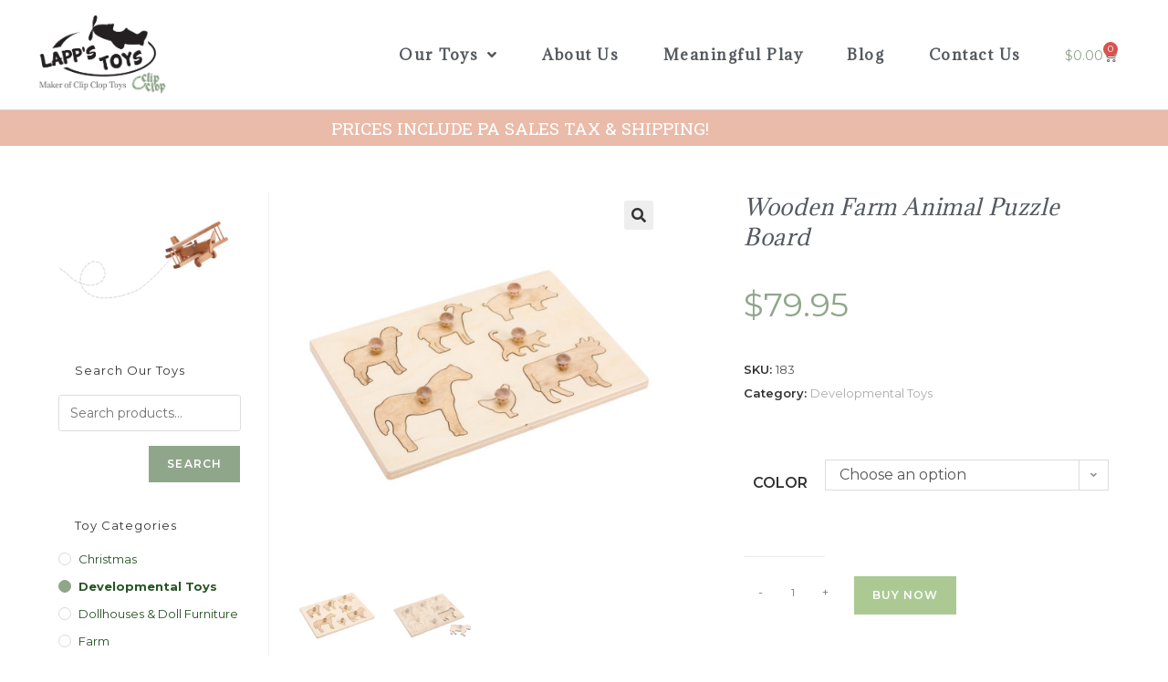

--- FILE ---
content_type: text/html; charset=UTF-8
request_url: https://clipcloptoys.com/product/wooden-farm-animal-puzzle-board/
body_size: 33851
content:
<!DOCTYPE html>
<html class="html" lang="en-US">
<head>
	<meta charset="UTF-8">
	<link rel="profile" href="https://gmpg.org/xfn/11">

	<meta name='robots' content='index, follow, max-image-preview:large, max-snippet:-1, max-video-preview:-1' />
<meta name="viewport" content="width=device-width, initial-scale=1"><script>window._wca = window._wca || [];</script>

	<!-- This site is optimized with the Yoast SEO plugin v26.8 - https://yoast.com/product/yoast-seo-wordpress/ -->
	<title>Wooden Farm Animal Puzzle Board - Lapps Toys</title>
	<link rel="canonical" href="https://lappstoys.com/product/wooden-farm-animal-puzzle-board/" />
	<meta property="og:locale" content="en_US" />
	<meta property="og:type" content="article" />
	<meta property="og:title" content="Wooden Farm Animal Puzzle Board - Lapps Toys" />
	<meta property="og:description" content="Familiar farm animal shapes make for fun play pieces on their own or nested within our wooden puzzle board. Chunky pieces are perfect for little hands and smooth finishes are safe for children of all ages. Builds fine motor and eye-hand coordination Supports problem solving, persistence, and task completion" />
	<meta property="og:url" content="https://lappstoys.com/product/wooden-farm-animal-puzzle-board/" />
	<meta property="og:site_name" content="Lapps Toys" />
	<meta property="article:modified_time" content="2025-09-17T13:25:24+00:00" />
	<meta property="og:image" content="https://lappstoys.com/wp-content/uploads/2025/09/183-A_NH.jpg" />
	<meta property="og:image:width" content="1000" />
	<meta property="og:image:height" content="1000" />
	<meta property="og:image:type" content="image/jpeg" />
	<meta name="twitter:card" content="summary_large_image" />
	<meta name="twitter:label1" content="Est. reading time" />
	<meta name="twitter:data1" content="1 minute" />
	<script type="application/ld+json" class="yoast-schema-graph">{"@context":"https://schema.org","@graph":[{"@type":"WebPage","@id":"https://lappstoys.com/product/wooden-farm-animal-puzzle-board/","url":"https://lappstoys.com/product/wooden-farm-animal-puzzle-board/","name":"Wooden Farm Animal Puzzle Board - Lapps Toys","isPartOf":{"@id":"https://100.25.8.35/#website"},"primaryImageOfPage":{"@id":"https://lappstoys.com/product/wooden-farm-animal-puzzle-board/#primaryimage"},"image":{"@id":"https://lappstoys.com/product/wooden-farm-animal-puzzle-board/#primaryimage"},"thumbnailUrl":"https://clipcloptoys.com/wp-content/uploads/2025/09/183-A_NH.jpg","datePublished":"2022-04-12T20:32:30+00:00","dateModified":"2025-09-17T13:25:24+00:00","breadcrumb":{"@id":"https://lappstoys.com/product/wooden-farm-animal-puzzle-board/#breadcrumb"},"inLanguage":"en-US","potentialAction":[{"@type":"ReadAction","target":["https://lappstoys.com/product/wooden-farm-animal-puzzle-board/"]}]},{"@type":"ImageObject","inLanguage":"en-US","@id":"https://lappstoys.com/product/wooden-farm-animal-puzzle-board/#primaryimage","url":"https://clipcloptoys.com/wp-content/uploads/2025/09/183-A_NH.jpg","contentUrl":"https://clipcloptoys.com/wp-content/uploads/2025/09/183-A_NH.jpg","width":1000,"height":1000},{"@type":"BreadcrumbList","@id":"https://lappstoys.com/product/wooden-farm-animal-puzzle-board/#breadcrumb","itemListElement":[{"@type":"ListItem","position":1,"name":"Home","item":"https://lappstoys.com/"},{"@type":"ListItem","position":2,"name":"Shop","item":"https://lappstoys.com/shop/"},{"@type":"ListItem","position":3,"name":"Wooden Farm Animal Puzzle Board"}]},{"@type":"WebSite","@id":"https://100.25.8.35/#website","url":"https://100.25.8.35/","name":"Lapps Toys","description":"Handmade Toys from Lancaster County","publisher":{"@id":"https://100.25.8.35/#organization"},"potentialAction":[{"@type":"SearchAction","target":{"@type":"EntryPoint","urlTemplate":"https://100.25.8.35/?s={search_term_string}"},"query-input":{"@type":"PropertyValueSpecification","valueRequired":true,"valueName":"search_term_string"}}],"inLanguage":"en-US"},{"@type":"Organization","@id":"https://100.25.8.35/#organization","name":"Lapps Toys","url":"https://100.25.8.35/","logo":{"@type":"ImageObject","inLanguage":"en-US","@id":"https://100.25.8.35/#/schema/logo/image/","url":"https://clipcloptoys.com/wp-content/uploads/2021/01/Lapps_Toys_and_Clip_Clop_logos_together-MAKER-OF.jpg","contentUrl":"https://clipcloptoys.com/wp-content/uploads/2021/01/Lapps_Toys_and_Clip_Clop_logos_together-MAKER-OF.jpg","width":1309,"height":797,"caption":"Lapps Toys"},"image":{"@id":"https://100.25.8.35/#/schema/logo/image/"}}]}</script>
	<!-- / Yoast SEO plugin. -->


<link rel='dns-prefetch' href='//www.googletagmanager.com' />
<link rel='dns-prefetch' href='//www.google.com' />
<link rel='dns-prefetch' href='//stats.wp.com' />
<link rel='dns-prefetch' href='//capi-automation.s3.us-east-2.amazonaws.com' />
<link rel='dns-prefetch' href='//fonts.googleapis.com' />
<link rel="alternate" type="application/rss+xml" title="Lapps Toys &raquo; Feed" href="https://clipcloptoys.com/feed/" />
<link rel="alternate" type="application/rss+xml" title="Lapps Toys &raquo; Comments Feed" href="https://clipcloptoys.com/comments/feed/" />
<link rel="alternate" title="oEmbed (JSON)" type="application/json+oembed" href="https://clipcloptoys.com/wp-json/oembed/1.0/embed?url=https%3A%2F%2Fclipcloptoys.com%2Fproduct%2Fwooden-farm-animal-puzzle-board%2F" />
<link rel="alternate" title="oEmbed (XML)" type="text/xml+oembed" href="https://clipcloptoys.com/wp-json/oembed/1.0/embed?url=https%3A%2F%2Fclipcloptoys.com%2Fproduct%2Fwooden-farm-animal-puzzle-board%2F&#038;format=xml" />
		<!-- This site uses the Google Analytics by MonsterInsights plugin v9.11.1 - Using Analytics tracking - https://www.monsterinsights.com/ -->
							<script src="//www.googletagmanager.com/gtag/js?id=G-XT7J0HMZXM"  data-cfasync="false" data-wpfc-render="false" async></script>
			<script data-cfasync="false" data-wpfc-render="false">
				var mi_version = '9.11.1';
				var mi_track_user = true;
				var mi_no_track_reason = '';
								var MonsterInsightsDefaultLocations = {"page_location":"https:\/\/clipcloptoys.com\/product\/wooden-farm-animal-puzzle-board\/"};
								if ( typeof MonsterInsightsPrivacyGuardFilter === 'function' ) {
					var MonsterInsightsLocations = (typeof MonsterInsightsExcludeQuery === 'object') ? MonsterInsightsPrivacyGuardFilter( MonsterInsightsExcludeQuery ) : MonsterInsightsPrivacyGuardFilter( MonsterInsightsDefaultLocations );
				} else {
					var MonsterInsightsLocations = (typeof MonsterInsightsExcludeQuery === 'object') ? MonsterInsightsExcludeQuery : MonsterInsightsDefaultLocations;
				}

								var disableStrs = [
										'ga-disable-G-XT7J0HMZXM',
									];

				/* Function to detect opted out users */
				function __gtagTrackerIsOptedOut() {
					for (var index = 0; index < disableStrs.length; index++) {
						if (document.cookie.indexOf(disableStrs[index] + '=true') > -1) {
							return true;
						}
					}

					return false;
				}

				/* Disable tracking if the opt-out cookie exists. */
				if (__gtagTrackerIsOptedOut()) {
					for (var index = 0; index < disableStrs.length; index++) {
						window[disableStrs[index]] = true;
					}
				}

				/* Opt-out function */
				function __gtagTrackerOptout() {
					for (var index = 0; index < disableStrs.length; index++) {
						document.cookie = disableStrs[index] + '=true; expires=Thu, 31 Dec 2099 23:59:59 UTC; path=/';
						window[disableStrs[index]] = true;
					}
				}

				if ('undefined' === typeof gaOptout) {
					function gaOptout() {
						__gtagTrackerOptout();
					}
				}
								window.dataLayer = window.dataLayer || [];

				window.MonsterInsightsDualTracker = {
					helpers: {},
					trackers: {},
				};
				if (mi_track_user) {
					function __gtagDataLayer() {
						dataLayer.push(arguments);
					}

					function __gtagTracker(type, name, parameters) {
						if (!parameters) {
							parameters = {};
						}

						if (parameters.send_to) {
							__gtagDataLayer.apply(null, arguments);
							return;
						}

						if (type === 'event') {
														parameters.send_to = monsterinsights_frontend.v4_id;
							var hookName = name;
							if (typeof parameters['event_category'] !== 'undefined') {
								hookName = parameters['event_category'] + ':' + name;
							}

							if (typeof MonsterInsightsDualTracker.trackers[hookName] !== 'undefined') {
								MonsterInsightsDualTracker.trackers[hookName](parameters);
							} else {
								__gtagDataLayer('event', name, parameters);
							}
							
						} else {
							__gtagDataLayer.apply(null, arguments);
						}
					}

					__gtagTracker('js', new Date());
					__gtagTracker('set', {
						'developer_id.dZGIzZG': true,
											});
					if ( MonsterInsightsLocations.page_location ) {
						__gtagTracker('set', MonsterInsightsLocations);
					}
										__gtagTracker('config', 'G-XT7J0HMZXM', {"forceSSL":"true","link_attribution":"true"} );
										window.gtag = __gtagTracker;										(function () {
						/* https://developers.google.com/analytics/devguides/collection/analyticsjs/ */
						/* ga and __gaTracker compatibility shim. */
						var noopfn = function () {
							return null;
						};
						var newtracker = function () {
							return new Tracker();
						};
						var Tracker = function () {
							return null;
						};
						var p = Tracker.prototype;
						p.get = noopfn;
						p.set = noopfn;
						p.send = function () {
							var args = Array.prototype.slice.call(arguments);
							args.unshift('send');
							__gaTracker.apply(null, args);
						};
						var __gaTracker = function () {
							var len = arguments.length;
							if (len === 0) {
								return;
							}
							var f = arguments[len - 1];
							if (typeof f !== 'object' || f === null || typeof f.hitCallback !== 'function') {
								if ('send' === arguments[0]) {
									var hitConverted, hitObject = false, action;
									if ('event' === arguments[1]) {
										if ('undefined' !== typeof arguments[3]) {
											hitObject = {
												'eventAction': arguments[3],
												'eventCategory': arguments[2],
												'eventLabel': arguments[4],
												'value': arguments[5] ? arguments[5] : 1,
											}
										}
									}
									if ('pageview' === arguments[1]) {
										if ('undefined' !== typeof arguments[2]) {
											hitObject = {
												'eventAction': 'page_view',
												'page_path': arguments[2],
											}
										}
									}
									if (typeof arguments[2] === 'object') {
										hitObject = arguments[2];
									}
									if (typeof arguments[5] === 'object') {
										Object.assign(hitObject, arguments[5]);
									}
									if ('undefined' !== typeof arguments[1].hitType) {
										hitObject = arguments[1];
										if ('pageview' === hitObject.hitType) {
											hitObject.eventAction = 'page_view';
										}
									}
									if (hitObject) {
										action = 'timing' === arguments[1].hitType ? 'timing_complete' : hitObject.eventAction;
										hitConverted = mapArgs(hitObject);
										__gtagTracker('event', action, hitConverted);
									}
								}
								return;
							}

							function mapArgs(args) {
								var arg, hit = {};
								var gaMap = {
									'eventCategory': 'event_category',
									'eventAction': 'event_action',
									'eventLabel': 'event_label',
									'eventValue': 'event_value',
									'nonInteraction': 'non_interaction',
									'timingCategory': 'event_category',
									'timingVar': 'name',
									'timingValue': 'value',
									'timingLabel': 'event_label',
									'page': 'page_path',
									'location': 'page_location',
									'title': 'page_title',
									'referrer' : 'page_referrer',
								};
								for (arg in args) {
																		if (!(!args.hasOwnProperty(arg) || !gaMap.hasOwnProperty(arg))) {
										hit[gaMap[arg]] = args[arg];
									} else {
										hit[arg] = args[arg];
									}
								}
								return hit;
							}

							try {
								f.hitCallback();
							} catch (ex) {
							}
						};
						__gaTracker.create = newtracker;
						__gaTracker.getByName = newtracker;
						__gaTracker.getAll = function () {
							return [];
						};
						__gaTracker.remove = noopfn;
						__gaTracker.loaded = true;
						window['__gaTracker'] = __gaTracker;
					})();
									} else {
										console.log("");
					(function () {
						function __gtagTracker() {
							return null;
						}

						window['__gtagTracker'] = __gtagTracker;
						window['gtag'] = __gtagTracker;
					})();
									}
			</script>
							<!-- / Google Analytics by MonsterInsights -->
		<style id='wp-img-auto-sizes-contain-inline-css'>
img:is([sizes=auto i],[sizes^="auto," i]){contain-intrinsic-size:3000px 1500px}
/*# sourceURL=wp-img-auto-sizes-contain-inline-css */
</style>
<link rel='stylesheet' id='wc-authorize-net-cim-credit-card-checkout-block-css' href='https://clipcloptoys.com/wp-content/plugins/woocommerce-gateway-authorize-net-cim/assets/css/blocks/wc-authorize-net-cim-checkout-block.css?ver=3.10.13' media='all' />
<link rel='stylesheet' id='wc-authorize-net-cim-echeck-checkout-block-css' href='https://clipcloptoys.com/wp-content/plugins/woocommerce-gateway-authorize-net-cim/assets/css/blocks/wc-authorize-net-cim-checkout-block.css?ver=3.10.13' media='all' />
<style id='wp-emoji-styles-inline-css'>

	img.wp-smiley, img.emoji {
		display: inline !important;
		border: none !important;
		box-shadow: none !important;
		height: 1em !important;
		width: 1em !important;
		margin: 0 0.07em !important;
		vertical-align: -0.1em !important;
		background: none !important;
		padding: 0 !important;
	}
/*# sourceURL=wp-emoji-styles-inline-css */
</style>
<link rel='stylesheet' id='wp-block-library-css' href='https://clipcloptoys.com/wp-includes/css/dist/block-library/style.min.css?ver=6.9' media='all' />
<style id='wp-block-library-theme-inline-css'>
.wp-block-audio :where(figcaption){color:#555;font-size:13px;text-align:center}.is-dark-theme .wp-block-audio :where(figcaption){color:#ffffffa6}.wp-block-audio{margin:0 0 1em}.wp-block-code{border:1px solid #ccc;border-radius:4px;font-family:Menlo,Consolas,monaco,monospace;padding:.8em 1em}.wp-block-embed :where(figcaption){color:#555;font-size:13px;text-align:center}.is-dark-theme .wp-block-embed :where(figcaption){color:#ffffffa6}.wp-block-embed{margin:0 0 1em}.blocks-gallery-caption{color:#555;font-size:13px;text-align:center}.is-dark-theme .blocks-gallery-caption{color:#ffffffa6}:root :where(.wp-block-image figcaption){color:#555;font-size:13px;text-align:center}.is-dark-theme :root :where(.wp-block-image figcaption){color:#ffffffa6}.wp-block-image{margin:0 0 1em}.wp-block-pullquote{border-bottom:4px solid;border-top:4px solid;color:currentColor;margin-bottom:1.75em}.wp-block-pullquote :where(cite),.wp-block-pullquote :where(footer),.wp-block-pullquote__citation{color:currentColor;font-size:.8125em;font-style:normal;text-transform:uppercase}.wp-block-quote{border-left:.25em solid;margin:0 0 1.75em;padding-left:1em}.wp-block-quote cite,.wp-block-quote footer{color:currentColor;font-size:.8125em;font-style:normal;position:relative}.wp-block-quote:where(.has-text-align-right){border-left:none;border-right:.25em solid;padding-left:0;padding-right:1em}.wp-block-quote:where(.has-text-align-center){border:none;padding-left:0}.wp-block-quote.is-large,.wp-block-quote.is-style-large,.wp-block-quote:where(.is-style-plain){border:none}.wp-block-search .wp-block-search__label{font-weight:700}.wp-block-search__button{border:1px solid #ccc;padding:.375em .625em}:where(.wp-block-group.has-background){padding:1.25em 2.375em}.wp-block-separator.has-css-opacity{opacity:.4}.wp-block-separator{border:none;border-bottom:2px solid;margin-left:auto;margin-right:auto}.wp-block-separator.has-alpha-channel-opacity{opacity:1}.wp-block-separator:not(.is-style-wide):not(.is-style-dots){width:100px}.wp-block-separator.has-background:not(.is-style-dots){border-bottom:none;height:1px}.wp-block-separator.has-background:not(.is-style-wide):not(.is-style-dots){height:2px}.wp-block-table{margin:0 0 1em}.wp-block-table td,.wp-block-table th{word-break:normal}.wp-block-table :where(figcaption){color:#555;font-size:13px;text-align:center}.is-dark-theme .wp-block-table :where(figcaption){color:#ffffffa6}.wp-block-video :where(figcaption){color:#555;font-size:13px;text-align:center}.is-dark-theme .wp-block-video :where(figcaption){color:#ffffffa6}.wp-block-video{margin:0 0 1em}:root :where(.wp-block-template-part.has-background){margin-bottom:0;margin-top:0;padding:1.25em 2.375em}
/*# sourceURL=/wp-includes/css/dist/block-library/theme.min.css */
</style>
<style id='classic-theme-styles-inline-css'>
/*! This file is auto-generated */
.wp-block-button__link{color:#fff;background-color:#32373c;border-radius:9999px;box-shadow:none;text-decoration:none;padding:calc(.667em + 2px) calc(1.333em + 2px);font-size:1.125em}.wp-block-file__button{background:#32373c;color:#fff;text-decoration:none}
/*# sourceURL=/wp-includes/css/classic-themes.min.css */
</style>
<style id='fpf-template-selector-style-inline-css'>
.wp-block-fpf-template-selector{max-width:100%!important;width:100%}.wp-block-fpf-template-selector .form-row .input-text,.wp-block-fpf-template-selector .form-row select{background-color:#fff;border:1px solid rgba(32,7,7,.8);border-radius:4px;box-sizing:border-box;color:#000;display:block;font-family:inherit;font-size:.875rem;font-weight:400;height:auto;letter-spacing:normal;line-height:normal;margin:0;padding:.9rem 1.1rem;width:100%}.wp-block-fpf-template-selector .form-row label{display:block;line-height:2;margin-bottom:.7em}.wp-block-fpf-template-selector .form-row select{-webkit-appearance:none;-moz-appearance:none;appearance:none;background-image:url([data-uri]);background-position:calc(100% - 1.1rem) 50%;background-repeat:no-repeat;background-size:16px;cursor:pointer;padding-right:3em}

/*# sourceURL=https://clipcloptoys.com/wp-content/plugins/flexible-product-fields/build/fpf-template-selector/style-index.css */
</style>
<link rel='stylesheet' id='mediaelement-css' href='https://clipcloptoys.com/wp-includes/js/mediaelement/mediaelementplayer-legacy.min.css?ver=4.2.17' media='all' />
<link rel='stylesheet' id='wp-mediaelement-css' href='https://clipcloptoys.com/wp-includes/js/mediaelement/wp-mediaelement.min.css?ver=6.9' media='all' />
<style id='jetpack-sharing-buttons-style-inline-css'>
.jetpack-sharing-buttons__services-list{display:flex;flex-direction:row;flex-wrap:wrap;gap:0;list-style-type:none;margin:5px;padding:0}.jetpack-sharing-buttons__services-list.has-small-icon-size{font-size:12px}.jetpack-sharing-buttons__services-list.has-normal-icon-size{font-size:16px}.jetpack-sharing-buttons__services-list.has-large-icon-size{font-size:24px}.jetpack-sharing-buttons__services-list.has-huge-icon-size{font-size:36px}@media print{.jetpack-sharing-buttons__services-list{display:none!important}}.editor-styles-wrapper .wp-block-jetpack-sharing-buttons{gap:0;padding-inline-start:0}ul.jetpack-sharing-buttons__services-list.has-background{padding:1.25em 2.375em}
/*# sourceURL=https://clipcloptoys.com/wp-content/plugins/jetpack/_inc/blocks/sharing-buttons/view.css */
</style>
<style id='global-styles-inline-css'>
:root{--wp--preset--aspect-ratio--square: 1;--wp--preset--aspect-ratio--4-3: 4/3;--wp--preset--aspect-ratio--3-4: 3/4;--wp--preset--aspect-ratio--3-2: 3/2;--wp--preset--aspect-ratio--2-3: 2/3;--wp--preset--aspect-ratio--16-9: 16/9;--wp--preset--aspect-ratio--9-16: 9/16;--wp--preset--color--black: #000000;--wp--preset--color--cyan-bluish-gray: #abb8c3;--wp--preset--color--white: #ffffff;--wp--preset--color--pale-pink: #f78da7;--wp--preset--color--vivid-red: #cf2e2e;--wp--preset--color--luminous-vivid-orange: #ff6900;--wp--preset--color--luminous-vivid-amber: #fcb900;--wp--preset--color--light-green-cyan: #7bdcb5;--wp--preset--color--vivid-green-cyan: #00d084;--wp--preset--color--pale-cyan-blue: #8ed1fc;--wp--preset--color--vivid-cyan-blue: #0693e3;--wp--preset--color--vivid-purple: #9b51e0;--wp--preset--gradient--vivid-cyan-blue-to-vivid-purple: linear-gradient(135deg,rgb(6,147,227) 0%,rgb(155,81,224) 100%);--wp--preset--gradient--light-green-cyan-to-vivid-green-cyan: linear-gradient(135deg,rgb(122,220,180) 0%,rgb(0,208,130) 100%);--wp--preset--gradient--luminous-vivid-amber-to-luminous-vivid-orange: linear-gradient(135deg,rgb(252,185,0) 0%,rgb(255,105,0) 100%);--wp--preset--gradient--luminous-vivid-orange-to-vivid-red: linear-gradient(135deg,rgb(255,105,0) 0%,rgb(207,46,46) 100%);--wp--preset--gradient--very-light-gray-to-cyan-bluish-gray: linear-gradient(135deg,rgb(238,238,238) 0%,rgb(169,184,195) 100%);--wp--preset--gradient--cool-to-warm-spectrum: linear-gradient(135deg,rgb(74,234,220) 0%,rgb(151,120,209) 20%,rgb(207,42,186) 40%,rgb(238,44,130) 60%,rgb(251,105,98) 80%,rgb(254,248,76) 100%);--wp--preset--gradient--blush-light-purple: linear-gradient(135deg,rgb(255,206,236) 0%,rgb(152,150,240) 100%);--wp--preset--gradient--blush-bordeaux: linear-gradient(135deg,rgb(254,205,165) 0%,rgb(254,45,45) 50%,rgb(107,0,62) 100%);--wp--preset--gradient--luminous-dusk: linear-gradient(135deg,rgb(255,203,112) 0%,rgb(199,81,192) 50%,rgb(65,88,208) 100%);--wp--preset--gradient--pale-ocean: linear-gradient(135deg,rgb(255,245,203) 0%,rgb(182,227,212) 50%,rgb(51,167,181) 100%);--wp--preset--gradient--electric-grass: linear-gradient(135deg,rgb(202,248,128) 0%,rgb(113,206,126) 100%);--wp--preset--gradient--midnight: linear-gradient(135deg,rgb(2,3,129) 0%,rgb(40,116,252) 100%);--wp--preset--font-size--small: 13px;--wp--preset--font-size--medium: 20px;--wp--preset--font-size--large: 36px;--wp--preset--font-size--x-large: 42px;--wp--preset--spacing--20: 0.44rem;--wp--preset--spacing--30: 0.67rem;--wp--preset--spacing--40: 1rem;--wp--preset--spacing--50: 1.5rem;--wp--preset--spacing--60: 2.25rem;--wp--preset--spacing--70: 3.38rem;--wp--preset--spacing--80: 5.06rem;--wp--preset--shadow--natural: 6px 6px 9px rgba(0, 0, 0, 0.2);--wp--preset--shadow--deep: 12px 12px 50px rgba(0, 0, 0, 0.4);--wp--preset--shadow--sharp: 6px 6px 0px rgba(0, 0, 0, 0.2);--wp--preset--shadow--outlined: 6px 6px 0px -3px rgb(255, 255, 255), 6px 6px rgb(0, 0, 0);--wp--preset--shadow--crisp: 6px 6px 0px rgb(0, 0, 0);}:where(.is-layout-flex){gap: 0.5em;}:where(.is-layout-grid){gap: 0.5em;}body .is-layout-flex{display: flex;}.is-layout-flex{flex-wrap: wrap;align-items: center;}.is-layout-flex > :is(*, div){margin: 0;}body .is-layout-grid{display: grid;}.is-layout-grid > :is(*, div){margin: 0;}:where(.wp-block-columns.is-layout-flex){gap: 2em;}:where(.wp-block-columns.is-layout-grid){gap: 2em;}:where(.wp-block-post-template.is-layout-flex){gap: 1.25em;}:where(.wp-block-post-template.is-layout-grid){gap: 1.25em;}.has-black-color{color: var(--wp--preset--color--black) !important;}.has-cyan-bluish-gray-color{color: var(--wp--preset--color--cyan-bluish-gray) !important;}.has-white-color{color: var(--wp--preset--color--white) !important;}.has-pale-pink-color{color: var(--wp--preset--color--pale-pink) !important;}.has-vivid-red-color{color: var(--wp--preset--color--vivid-red) !important;}.has-luminous-vivid-orange-color{color: var(--wp--preset--color--luminous-vivid-orange) !important;}.has-luminous-vivid-amber-color{color: var(--wp--preset--color--luminous-vivid-amber) !important;}.has-light-green-cyan-color{color: var(--wp--preset--color--light-green-cyan) !important;}.has-vivid-green-cyan-color{color: var(--wp--preset--color--vivid-green-cyan) !important;}.has-pale-cyan-blue-color{color: var(--wp--preset--color--pale-cyan-blue) !important;}.has-vivid-cyan-blue-color{color: var(--wp--preset--color--vivid-cyan-blue) !important;}.has-vivid-purple-color{color: var(--wp--preset--color--vivid-purple) !important;}.has-black-background-color{background-color: var(--wp--preset--color--black) !important;}.has-cyan-bluish-gray-background-color{background-color: var(--wp--preset--color--cyan-bluish-gray) !important;}.has-white-background-color{background-color: var(--wp--preset--color--white) !important;}.has-pale-pink-background-color{background-color: var(--wp--preset--color--pale-pink) !important;}.has-vivid-red-background-color{background-color: var(--wp--preset--color--vivid-red) !important;}.has-luminous-vivid-orange-background-color{background-color: var(--wp--preset--color--luminous-vivid-orange) !important;}.has-luminous-vivid-amber-background-color{background-color: var(--wp--preset--color--luminous-vivid-amber) !important;}.has-light-green-cyan-background-color{background-color: var(--wp--preset--color--light-green-cyan) !important;}.has-vivid-green-cyan-background-color{background-color: var(--wp--preset--color--vivid-green-cyan) !important;}.has-pale-cyan-blue-background-color{background-color: var(--wp--preset--color--pale-cyan-blue) !important;}.has-vivid-cyan-blue-background-color{background-color: var(--wp--preset--color--vivid-cyan-blue) !important;}.has-vivid-purple-background-color{background-color: var(--wp--preset--color--vivid-purple) !important;}.has-black-border-color{border-color: var(--wp--preset--color--black) !important;}.has-cyan-bluish-gray-border-color{border-color: var(--wp--preset--color--cyan-bluish-gray) !important;}.has-white-border-color{border-color: var(--wp--preset--color--white) !important;}.has-pale-pink-border-color{border-color: var(--wp--preset--color--pale-pink) !important;}.has-vivid-red-border-color{border-color: var(--wp--preset--color--vivid-red) !important;}.has-luminous-vivid-orange-border-color{border-color: var(--wp--preset--color--luminous-vivid-orange) !important;}.has-luminous-vivid-amber-border-color{border-color: var(--wp--preset--color--luminous-vivid-amber) !important;}.has-light-green-cyan-border-color{border-color: var(--wp--preset--color--light-green-cyan) !important;}.has-vivid-green-cyan-border-color{border-color: var(--wp--preset--color--vivid-green-cyan) !important;}.has-pale-cyan-blue-border-color{border-color: var(--wp--preset--color--pale-cyan-blue) !important;}.has-vivid-cyan-blue-border-color{border-color: var(--wp--preset--color--vivid-cyan-blue) !important;}.has-vivid-purple-border-color{border-color: var(--wp--preset--color--vivid-purple) !important;}.has-vivid-cyan-blue-to-vivid-purple-gradient-background{background: var(--wp--preset--gradient--vivid-cyan-blue-to-vivid-purple) !important;}.has-light-green-cyan-to-vivid-green-cyan-gradient-background{background: var(--wp--preset--gradient--light-green-cyan-to-vivid-green-cyan) !important;}.has-luminous-vivid-amber-to-luminous-vivid-orange-gradient-background{background: var(--wp--preset--gradient--luminous-vivid-amber-to-luminous-vivid-orange) !important;}.has-luminous-vivid-orange-to-vivid-red-gradient-background{background: var(--wp--preset--gradient--luminous-vivid-orange-to-vivid-red) !important;}.has-very-light-gray-to-cyan-bluish-gray-gradient-background{background: var(--wp--preset--gradient--very-light-gray-to-cyan-bluish-gray) !important;}.has-cool-to-warm-spectrum-gradient-background{background: var(--wp--preset--gradient--cool-to-warm-spectrum) !important;}.has-blush-light-purple-gradient-background{background: var(--wp--preset--gradient--blush-light-purple) !important;}.has-blush-bordeaux-gradient-background{background: var(--wp--preset--gradient--blush-bordeaux) !important;}.has-luminous-dusk-gradient-background{background: var(--wp--preset--gradient--luminous-dusk) !important;}.has-pale-ocean-gradient-background{background: var(--wp--preset--gradient--pale-ocean) !important;}.has-electric-grass-gradient-background{background: var(--wp--preset--gradient--electric-grass) !important;}.has-midnight-gradient-background{background: var(--wp--preset--gradient--midnight) !important;}.has-small-font-size{font-size: var(--wp--preset--font-size--small) !important;}.has-medium-font-size{font-size: var(--wp--preset--font-size--medium) !important;}.has-large-font-size{font-size: var(--wp--preset--font-size--large) !important;}.has-x-large-font-size{font-size: var(--wp--preset--font-size--x-large) !important;}
:where(.wp-block-post-template.is-layout-flex){gap: 1.25em;}:where(.wp-block-post-template.is-layout-grid){gap: 1.25em;}
:where(.wp-block-term-template.is-layout-flex){gap: 1.25em;}:where(.wp-block-term-template.is-layout-grid){gap: 1.25em;}
:where(.wp-block-columns.is-layout-flex){gap: 2em;}:where(.wp-block-columns.is-layout-grid){gap: 2em;}
:root :where(.wp-block-pullquote){font-size: 1.5em;line-height: 1.6;}
/*# sourceURL=global-styles-inline-css */
</style>
<link rel='stylesheet' id='photoswipe-css' href='https://clipcloptoys.com/wp-content/plugins/woocommerce/assets/css/photoswipe/photoswipe.min.css?ver=10.4.3' media='all' />
<link rel='stylesheet' id='photoswipe-default-skin-css' href='https://clipcloptoys.com/wp-content/plugins/woocommerce/assets/css/photoswipe/default-skin/default-skin.min.css?ver=10.4.3' media='all' />
<style id='woocommerce-inline-inline-css'>
.woocommerce form .form-row .required { visibility: visible; }
/*# sourceURL=woocommerce-inline-inline-css */
</style>
<link rel='stylesheet' id='fpf_front-css' href='https://clipcloptoys.com/wp-content/plugins/flexible-product-fields/assets/css/front.min.css?ver=2.12.0.70' media='all' />
<link rel='stylesheet' id='fpf_new_front-css' href='https://clipcloptoys.com/wp-content/plugins/flexible-product-fields/assets/css/new-front.css?ver=2.12.0.70' media='all' />
<link rel='stylesheet' id='elementor-frontend-css' href='https://clipcloptoys.com/wp-content/uploads/elementor/css/custom-frontend.min.css?ver=1768940305' media='all' />
<link rel='stylesheet' id='elementor-post-378-css' href='https://clipcloptoys.com/wp-content/uploads/elementor/css/post-378.css?ver=1768940305' media='all' />
<link rel='stylesheet' id='oceanwp-woo-mini-cart-css' href='https://clipcloptoys.com/wp-content/themes/oceanwp/assets/css/woo/woo-mini-cart.min.css?ver=6.9' media='all' />
<link rel='stylesheet' id='font-awesome-css' href='https://clipcloptoys.com/wp-content/themes/oceanwp/assets/fonts/fontawesome/css/all.min.css?ver=6.7.2' media='all' />
<link rel='stylesheet' id='simple-line-icons-css' href='https://clipcloptoys.com/wp-content/themes/oceanwp/assets/css/third/simple-line-icons.min.css?ver=2.4.0' media='all' />
<link rel='stylesheet' id='oceanwp-style-css' href='https://clipcloptoys.com/wp-content/themes/oceanwp/assets/css/style.min.css?ver=4.1.4' media='all' />
<style id='oceanwp-style-inline-css'>
div.wpforms-container-full .wpforms-form input[type=submit]:hover,
			div.wpforms-container-full .wpforms-form input[type=submit]:focus,
			div.wpforms-container-full .wpforms-form input[type=submit]:active,
			div.wpforms-container-full .wpforms-form button[type=submit]:hover,
			div.wpforms-container-full .wpforms-form button[type=submit]:focus,
			div.wpforms-container-full .wpforms-form button[type=submit]:active,
			div.wpforms-container-full .wpforms-form .wpforms-page-button:hover,
			div.wpforms-container-full .wpforms-form .wpforms-page-button:active,
			div.wpforms-container-full .wpforms-form .wpforms-page-button:focus {
				border: none;
			}
/*# sourceURL=oceanwp-style-inline-css */
</style>
<link rel='stylesheet' id='oceanwp-hamburgers-css' href='https://clipcloptoys.com/wp-content/themes/oceanwp/assets/css/third/hamburgers/hamburgers.min.css?ver=4.1.4' media='all' />
<link rel='stylesheet' id='oceanwp-slider-css' href='https://clipcloptoys.com/wp-content/themes/oceanwp/assets/css/third/hamburgers/types/slider.css?ver=4.1.4' media='all' />
<link rel='stylesheet' id='oceanwp-google-font-montserrat-css' href='//fonts.googleapis.com/css?family=Montserrat%3A100%2C200%2C300%2C400%2C500%2C600%2C700%2C800%2C900%2C100i%2C200i%2C300i%2C400i%2C500i%2C600i%2C700i%2C800i%2C900i&#038;subset=latin&#038;display=swap&#038;ver=6.9' media='all' />
<link rel='stylesheet' id='oceanwp-google-font-abeezee-css' href='//fonts.googleapis.com/css?family=ABeeZee%3A100%2C200%2C300%2C400%2C500%2C600%2C700%2C800%2C900%2C100i%2C200i%2C300i%2C400i%2C500i%2C600i%2C700i%2C800i%2C900i&#038;subset=latin&#038;display=swap&#038;ver=6.9' media='all' />
<link rel='stylesheet' id='widget-image-css' href='https://clipcloptoys.com/wp-content/plugins/elementor/assets/css/widget-image.min.css?ver=3.34.2' media='all' />
<link rel='stylesheet' id='widget-nav-menu-css' href='https://clipcloptoys.com/wp-content/uploads/elementor/css/custom-pro-widget-nav-menu.min.css?ver=1768940305' media='all' />
<link rel='stylesheet' id='widget-woocommerce-menu-cart-css' href='https://clipcloptoys.com/wp-content/uploads/elementor/css/custom-pro-widget-woocommerce-menu-cart.min.css?ver=1768940305' media='all' />
<link rel='stylesheet' id='e-sticky-css' href='https://clipcloptoys.com/wp-content/plugins/elementor-pro/assets/css/modules/sticky.min.css?ver=3.34.1' media='all' />
<link rel='stylesheet' id='widget-heading-css' href='https://clipcloptoys.com/wp-content/plugins/elementor/assets/css/widget-heading.min.css?ver=3.34.2' media='all' />
<link rel='stylesheet' id='widget-social-icons-css' href='https://clipcloptoys.com/wp-content/plugins/elementor/assets/css/widget-social-icons.min.css?ver=3.34.2' media='all' />
<link rel='stylesheet' id='e-apple-webkit-css' href='https://clipcloptoys.com/wp-content/uploads/elementor/css/custom-apple-webkit.min.css?ver=1768940305' media='all' />
<link rel='stylesheet' id='widget-icon-list-css' href='https://clipcloptoys.com/wp-content/uploads/elementor/css/custom-widget-icon-list.min.css?ver=1768940305' media='all' />
<link rel='stylesheet' id='elementor-icons-css' href='https://clipcloptoys.com/wp-content/plugins/elementor/assets/lib/eicons/css/elementor-icons.min.css?ver=5.46.0' media='all' />
<link rel='stylesheet' id='elementor-post-39-css' href='https://clipcloptoys.com/wp-content/uploads/elementor/css/post-39.css?ver=1768940305' media='all' />
<link rel='stylesheet' id='elementor-post-626-css' href='https://clipcloptoys.com/wp-content/uploads/elementor/css/post-626.css?ver=1768940305' media='all' />
<link rel='stylesheet' id='elementor-post-4366-css' href='https://clipcloptoys.com/wp-content/uploads/elementor/css/post-4366.css?ver=1768940305' media='all' />
<link rel='stylesheet' id='taxopress-frontend-css-css' href='https://clipcloptoys.com/wp-content/plugins/simple-tags/assets/frontend/css/frontend.css?ver=3.43.0' media='all' />
<link rel='stylesheet' id='fpf-pro-front-css' href='https://clipcloptoys.com/wp-content/plugins/flexible-product-fields-pro/assets/css/new-front.css?ver=16' media='all' />
<link rel='stylesheet' id='sv-wc-payment-gateway-payment-form-v5_15_12-css' href='https://clipcloptoys.com/wp-content/plugins/woocommerce-gateway-authorize-net-cim/vendor/skyverge/wc-plugin-framework/woocommerce/payment-gateway/assets/css/frontend/sv-wc-payment-gateway-payment-form.min.css?ver=5.15.12' media='all' />
<link rel='stylesheet' id='oceanwp-woocommerce-css' href='https://clipcloptoys.com/wp-content/themes/oceanwp/assets/css/woo/woocommerce.min.css?ver=6.9' media='all' />
<link rel='stylesheet' id='oceanwp-woo-star-font-css' href='https://clipcloptoys.com/wp-content/themes/oceanwp/assets/css/woo/woo-star-font.min.css?ver=6.9' media='all' />
<link rel='stylesheet' id='oceanwp-woo-quick-view-css' href='https://clipcloptoys.com/wp-content/themes/oceanwp/assets/css/woo/woo-quick-view.min.css?ver=6.9' media='all' />
<link rel='stylesheet' id='elementor-gf-local-roboto-css' href='https://lappstoys.com/wp-content/uploads/elementor/google-fonts/css/roboto.css?ver=1744666042' media='all' />
<link rel='stylesheet' id='elementor-gf-local-robotoslab-css' href='https://lappstoys.com/wp-content/uploads/elementor/google-fonts/css/robotoslab.css?ver=1744666006' media='all' />
<link rel='stylesheet' id='elementor-gf-local-adamina-css' href='https://lappstoys.com/wp-content/uploads/elementor/google-fonts/css/adamina.css?ver=1744666006' media='all' />
<link rel='stylesheet' id='elementor-gf-local-parisienne-css' href='https://lappstoys.com/wp-content/uploads/elementor/google-fonts/css/parisienne.css?ver=1744666006' media='all' />
<link rel='stylesheet' id='elementor-gf-local-damion-css' href='https://lappstoys.com/wp-content/uploads/elementor/google-fonts/css/damion.css?ver=1744666006' media='all' />
<link rel='stylesheet' id='elementor-gf-local-alexbrush-css' href='https://lappstoys.com/wp-content/uploads/elementor/google-fonts/css/alexbrush.css?ver=1744666006' media='all' />
<link rel='stylesheet' id='elementor-icons-shared-0-css' href='https://clipcloptoys.com/wp-content/plugins/elementor/assets/lib/font-awesome/css/fontawesome.min.css?ver=5.15.3' media='all' />
<link rel='stylesheet' id='elementor-icons-fa-brands-css' href='https://clipcloptoys.com/wp-content/plugins/elementor/assets/lib/font-awesome/css/brands.min.css?ver=5.15.3' media='all' />
<link rel='stylesheet' id='elementor-icons-fa-solid-css' href='https://clipcloptoys.com/wp-content/plugins/elementor/assets/lib/font-awesome/css/solid.min.css?ver=5.15.3' media='all' />
<script type="text/template" id="tmpl-variation-template">
	<div class="woocommerce-variation-description">{{{ data.variation.variation_description }}}</div>
	<div class="woocommerce-variation-price">{{{ data.variation.price_html }}}</div>
	<div class="woocommerce-variation-availability">{{{ data.variation.availability_html }}}</div>
</script>
<script type="text/template" id="tmpl-unavailable-variation-template">
	<p role="alert">Sorry, this product is unavailable. Please choose a different combination.</p>
</script>
<script id="woocommerce-google-analytics-integration-gtag-js-after">
/* Google Analytics for WooCommerce (gtag.js) */
					window.dataLayer = window.dataLayer || [];
					function gtag(){dataLayer.push(arguments);}
					// Set up default consent state.
					for ( const mode of [{"analytics_storage":"denied","ad_storage":"denied","ad_user_data":"denied","ad_personalization":"denied","region":["AT","BE","BG","HR","CY","CZ","DK","EE","FI","FR","DE","GR","HU","IS","IE","IT","LV","LI","LT","LU","MT","NL","NO","PL","PT","RO","SK","SI","ES","SE","GB","CH"]}] || [] ) {
						gtag( "consent", "default", { "wait_for_update": 500, ...mode } );
					}
					gtag("js", new Date());
					gtag("set", "developer_id.dOGY3NW", true);
					gtag("config", "G-XT7J0HMZXM", {"track_404":false,"allow_google_signals":true,"logged_in":false,"linker":{"domains":[],"allow_incoming":true},"custom_map":{"dimension1":"logged_in"}});
//# sourceURL=woocommerce-google-analytics-integration-gtag-js-after
</script>
<script src="https://clipcloptoys.com/wp-content/plugins/google-analytics-for-wordpress/assets/js/frontend-gtag.min.js?ver=9.11.1" id="monsterinsights-frontend-script-js" async data-wp-strategy="async"></script>
<script data-cfasync="false" data-wpfc-render="false" id='monsterinsights-frontend-script-js-extra'>var monsterinsights_frontend = {"js_events_tracking":"true","download_extensions":"doc,pdf,ppt,zip,xls,docx,pptx,xlsx","inbound_paths":"[{\"path\":\"\\\/go\\\/\",\"label\":\"affiliate\"},{\"path\":\"\\\/recommend\\\/\",\"label\":\"affiliate\"}]","home_url":"https:\/\/clipcloptoys.com","hash_tracking":"false","v4_id":"G-XT7J0HMZXM"};</script>
<script src="https://clipcloptoys.com/wp-includes/js/jquery/jquery.min.js?ver=3.7.1" id="jquery-core-js"></script>
<script src="https://clipcloptoys.com/wp-includes/js/jquery/jquery-migrate.min.js?ver=3.4.1" id="jquery-migrate-js"></script>
<script src="https://clipcloptoys.com/wp-content/plugins/recaptcha-woo/js/rcfwc.js?ver=1.0" id="rcfwc-js-js" defer data-wp-strategy="defer"></script>
<script src="https://www.google.com/recaptcha/api.js?hl=en_US" id="recaptcha-js" defer data-wp-strategy="defer"></script>
<script src="https://clipcloptoys.com/wp-content/plugins/woocommerce/assets/js/zoom/jquery.zoom.min.js?ver=1.7.21-wc.10.4.3" id="wc-zoom-js" defer data-wp-strategy="defer"></script>
<script src="https://clipcloptoys.com/wp-content/plugins/woocommerce/assets/js/flexslider/jquery.flexslider.min.js?ver=2.7.2-wc.10.4.3" id="wc-flexslider-js" defer data-wp-strategy="defer"></script>
<script src="https://clipcloptoys.com/wp-content/plugins/woocommerce/assets/js/photoswipe/photoswipe.min.js?ver=4.1.1-wc.10.4.3" id="wc-photoswipe-js" defer data-wp-strategy="defer"></script>
<script src="https://clipcloptoys.com/wp-content/plugins/woocommerce/assets/js/photoswipe/photoswipe-ui-default.min.js?ver=4.1.1-wc.10.4.3" id="wc-photoswipe-ui-default-js" defer data-wp-strategy="defer"></script>
<script id="wc-single-product-js-extra">
var wc_single_product_params = {"i18n_required_rating_text":"Please select a rating","i18n_rating_options":["1 of 5 stars","2 of 5 stars","3 of 5 stars","4 of 5 stars","5 of 5 stars"],"i18n_product_gallery_trigger_text":"View full-screen image gallery","review_rating_required":"yes","flexslider":{"rtl":false,"animation":"slide","smoothHeight":true,"directionNav":false,"controlNav":"thumbnails","slideshow":false,"animationSpeed":500,"animationLoop":false,"allowOneSlide":false},"zoom_enabled":"1","zoom_options":[],"photoswipe_enabled":"1","photoswipe_options":{"shareEl":false,"closeOnScroll":false,"history":false,"hideAnimationDuration":0,"showAnimationDuration":0},"flexslider_enabled":"1"};
//# sourceURL=wc-single-product-js-extra
</script>
<script src="https://clipcloptoys.com/wp-content/plugins/woocommerce/assets/js/frontend/single-product.min.js?ver=10.4.3" id="wc-single-product-js" defer data-wp-strategy="defer"></script>
<script src="https://clipcloptoys.com/wp-content/plugins/woocommerce/assets/js/jquery-blockui/jquery.blockUI.min.js?ver=2.7.0-wc.10.4.3" id="wc-jquery-blockui-js" defer data-wp-strategy="defer"></script>
<script src="https://clipcloptoys.com/wp-content/plugins/woocommerce/assets/js/js-cookie/js.cookie.min.js?ver=2.1.4-wc.10.4.3" id="wc-js-cookie-js" defer data-wp-strategy="defer"></script>
<script id="woocommerce-js-extra">
var woocommerce_params = {"ajax_url":"/wp-admin/admin-ajax.php","wc_ajax_url":"/?wc-ajax=%%endpoint%%","i18n_password_show":"Show password","i18n_password_hide":"Hide password"};
//# sourceURL=woocommerce-js-extra
</script>
<script src="https://clipcloptoys.com/wp-content/plugins/woocommerce/assets/js/frontend/woocommerce.min.js?ver=10.4.3" id="woocommerce-js" defer data-wp-strategy="defer"></script>
<script id="fpf_product-js-extra">
var fpf_product = {"total":"Total","currency_format_num_decimals":"2","currency_format_symbol":"$","currency_format_decimal_sep":".","currency_format_thousand_sep":",","currency_format":"%s%v","fields_rules":[],"fpf_fields":[],"fpf_product_price":"79.95"};
//# sourceURL=fpf_product-js-extra
</script>
<script src="https://clipcloptoys.com/wp-content/plugins/flexible-product-fields/assets/js/fpf_product.min.js?ver=2.12.0.70" id="fpf_product-js"></script>
<script src="https://stats.wp.com/s-202604.js" id="woocommerce-analytics-js" defer data-wp-strategy="defer"></script>
<script src="https://clipcloptoys.com/wp-content/plugins/simple-tags/assets/frontend/js/frontend.js?ver=3.43.0" id="taxopress-frontend-js-js"></script>
<script src="https://clipcloptoys.com/wp-content/plugins/flexible-product-fields-pro/assets/js/front.js?ver=16" id="flexible_product_fields_front_js-js"></script>
<script src="https://clipcloptoys.com/wp-includes/js/underscore.min.js?ver=1.13.7" id="underscore-js"></script>
<script id="wp-util-js-extra">
var _wpUtilSettings = {"ajax":{"url":"/wp-admin/admin-ajax.php"}};
//# sourceURL=wp-util-js-extra
</script>
<script src="https://clipcloptoys.com/wp-includes/js/wp-util.min.js?ver=6.9" id="wp-util-js"></script>
<script id="wc-add-to-cart-variation-js-extra">
var wc_add_to_cart_variation_params = {"wc_ajax_url":"/?wc-ajax=%%endpoint%%","i18n_no_matching_variations_text":"Sorry, no products matched your selection. Please choose a different combination.","i18n_make_a_selection_text":"Please select some product options before adding this product to your cart.","i18n_unavailable_text":"Sorry, this product is unavailable. Please choose a different combination.","i18n_reset_alert_text":"Your selection has been reset. Please select some product options before adding this product to your cart."};
//# sourceURL=wc-add-to-cart-variation-js-extra
</script>
<script src="https://clipcloptoys.com/wp-content/plugins/woocommerce/assets/js/frontend/add-to-cart-variation.min.js?ver=10.4.3" id="wc-add-to-cart-variation-js" defer data-wp-strategy="defer"></script>
<script id="wc-cart-fragments-js-extra">
var wc_cart_fragments_params = {"ajax_url":"/wp-admin/admin-ajax.php","wc_ajax_url":"/?wc-ajax=%%endpoint%%","cart_hash_key":"wc_cart_hash_7324981226560e0c6080b432e9d129de","fragment_name":"wc_fragments_7324981226560e0c6080b432e9d129de","request_timeout":"5000"};
//# sourceURL=wc-cart-fragments-js-extra
</script>
<script src="https://clipcloptoys.com/wp-content/plugins/woocommerce/assets/js/frontend/cart-fragments.min.js?ver=10.4.3" id="wc-cart-fragments-js" defer data-wp-strategy="defer"></script>
<link rel="https://api.w.org/" href="https://clipcloptoys.com/wp-json/" /><link rel="alternate" title="JSON" type="application/json" href="https://clipcloptoys.com/wp-json/wp/v2/product/3288" /><link rel="EditURI" type="application/rsd+xml" title="RSD" href="https://clipcloptoys.com/xmlrpc.php?rsd" />
<meta name="generator" content="WordPress 6.9" />
<meta name="generator" content="WooCommerce 10.4.3" />
<link rel='shortlink' href='https://clipcloptoys.com/?p=3288' />
	<style>img#wpstats{display:none}</style>
		<!-- Google site verification - Google for WooCommerce -->
<meta name="google-site-verification" content="RyEOQk-0HcZSwpexS1Kv_kqJO5CXmLoliw4zTb5HIIo" />
	<noscript><style>.woocommerce-product-gallery{ opacity: 1 !important; }</style></noscript>
	<meta name="generator" content="Elementor 3.34.2; features: additional_custom_breakpoints; settings: css_print_method-external, google_font-enabled, font_display-auto">
<link rel="preconnect" href="https://fonts.googleapis.com">
<link rel="preconnect" href="https://fonts.gstatic.com" crossorigin>
<link href="https://fonts.googleapis.com/css2?family=Adamina&family=Alex+Brush&family=Montserrat:ital,wght@0,100..900;1,100..900&family=Poppins:ital,wght@0,100;0,200;0,300;0,400;0,500;0,600;0,700;0,800;0,900;1,100;1,200;1,300;1,400;1,500;1,600;1,700;1,800;1,900&family=Roboto+Slab:wght@100..900&display=swap" rel="stylesheet">
			<script  type="text/javascript">
				!function(f,b,e,v,n,t,s){if(f.fbq)return;n=f.fbq=function(){n.callMethod?
					n.callMethod.apply(n,arguments):n.queue.push(arguments)};if(!f._fbq)f._fbq=n;
					n.push=n;n.loaded=!0;n.version='2.0';n.queue=[];t=b.createElement(e);t.async=!0;
					t.src=v;s=b.getElementsByTagName(e)[0];s.parentNode.insertBefore(t,s)}(window,
					document,'script','https://connect.facebook.net/en_US/fbevents.js');
			</script>
			<!-- WooCommerce Facebook Integration Begin -->
			<script  type="text/javascript">

				fbq('init', '809286418560705', {}, {
    "agent": "woocommerce_6-10.4.3-3.5.15"
});

				document.addEventListener( 'DOMContentLoaded', function() {
					// Insert placeholder for events injected when a product is added to the cart through AJAX.
					document.body.insertAdjacentHTML( 'beforeend', '<div class=\"wc-facebook-pixel-event-placeholder\"></div>' );
				}, false );

			</script>
			<!-- WooCommerce Facebook Integration End -->
						<style>
				.e-con.e-parent:nth-of-type(n+4):not(.e-lazyloaded):not(.e-no-lazyload),
				.e-con.e-parent:nth-of-type(n+4):not(.e-lazyloaded):not(.e-no-lazyload) * {
					background-image: none !important;
				}
				@media screen and (max-height: 1024px) {
					.e-con.e-parent:nth-of-type(n+3):not(.e-lazyloaded):not(.e-no-lazyload),
					.e-con.e-parent:nth-of-type(n+3):not(.e-lazyloaded):not(.e-no-lazyload) * {
						background-image: none !important;
					}
				}
				@media screen and (max-height: 640px) {
					.e-con.e-parent:nth-of-type(n+2):not(.e-lazyloaded):not(.e-no-lazyload),
					.e-con.e-parent:nth-of-type(n+2):not(.e-lazyloaded):not(.e-no-lazyload) * {
						background-image: none !important;
					}
				}
			</style>
			<link rel="icon" href="https://clipcloptoys.com/wp-content/uploads/2021/01/Lapps_Toys_and_Clip_Clop_logos_together-MAKER-OF-100x100.jpg" sizes="32x32" />
<link rel="icon" href="https://clipcloptoys.com/wp-content/uploads/2021/01/Lapps_Toys_and_Clip_Clop_logos_together-MAKER-OF-298x298.jpg" sizes="192x192" />
<link rel="apple-touch-icon" href="https://clipcloptoys.com/wp-content/uploads/2021/01/Lapps_Toys_and_Clip_Clop_logos_together-MAKER-OF-298x298.jpg" />
<meta name="msapplication-TileImage" content="https://clipcloptoys.com/wp-content/uploads/2021/01/Lapps_Toys_and_Clip_Clop_logos_together-MAKER-OF-298x298.jpg" />
		<style id="wp-custom-css">
			.single .entry-title,.product_meta,.woocommerce div.product form.cart,table td{border:none}.woocommerce #order_review table.shop_table ul#shipping_method.woocommerce-shipping-methods{text-align:right}		</style>
		<!-- OceanWP CSS -->
<style type="text/css">
/* Colors */.woocommerce-MyAccount-navigation ul li a:before,.woocommerce-checkout .woocommerce-info a,.woocommerce-checkout #payment ul.payment_methods .wc_payment_method>input[type=radio]:first-child:checked+label:before,.woocommerce-checkout #payment .payment_method_paypal .about_paypal,.woocommerce ul.products li.product li.category a:hover,.woocommerce ul.products li.product .button:hover,.woocommerce ul.products li.product .product-inner .added_to_cart:hover,.product_meta .posted_in a:hover,.product_meta .tagged_as a:hover,.woocommerce div.product .woocommerce-tabs ul.tabs li a:hover,.woocommerce div.product .woocommerce-tabs ul.tabs li.active a,.woocommerce .oceanwp-grid-list a.active,.woocommerce .oceanwp-grid-list a:hover,.woocommerce .oceanwp-off-canvas-filter:hover,.widget_shopping_cart ul.cart_list li .owp-grid-wrap .owp-grid a.remove:hover,.widget_product_categories li a:hover ~ .count,.widget_layered_nav li a:hover ~ .count,.woocommerce ul.products li.product:not(.product-category) .woo-entry-buttons li a:hover,a:hover,a.light:hover,.theme-heading .text::before,.theme-heading .text::after,#top-bar-content >a:hover,#top-bar-social li.oceanwp-email a:hover,#site-navigation-wrap .dropdown-menu >li >a:hover,#site-header.medium-header #medium-searchform button:hover,.oceanwp-mobile-menu-icon a:hover,.blog-entry.post .blog-entry-header .entry-title a:hover,.blog-entry.post .blog-entry-readmore a:hover,.blog-entry.thumbnail-entry .blog-entry-category a,ul.meta li a:hover,.dropcap,.single nav.post-navigation .nav-links .title,body .related-post-title a:hover,body #wp-calendar caption,body .contact-info-widget.default i,body .contact-info-widget.big-icons i,body .custom-links-widget .oceanwp-custom-links li a:hover,body .custom-links-widget .oceanwp-custom-links li a:hover:before,body .posts-thumbnails-widget li a:hover,body .social-widget li.oceanwp-email a:hover,.comment-author .comment-meta .comment-reply-link,#respond #cancel-comment-reply-link:hover,#footer-widgets .footer-box a:hover,#footer-bottom a:hover,#footer-bottom #footer-bottom-menu a:hover,.sidr a:hover,.sidr-class-dropdown-toggle:hover,.sidr-class-menu-item-has-children.active >a,.sidr-class-menu-item-has-children.active >a >.sidr-class-dropdown-toggle,input[type=checkbox]:checked:before{color:#90a68a}.woocommerce .oceanwp-grid-list a.active .owp-icon use,.woocommerce .oceanwp-grid-list a:hover .owp-icon use,.single nav.post-navigation .nav-links .title .owp-icon use,.blog-entry.post .blog-entry-readmore a:hover .owp-icon use,body .contact-info-widget.default .owp-icon use,body .contact-info-widget.big-icons .owp-icon use{stroke:#90a68a}.woocommerce div.product div.images .open-image,.wcmenucart-details.count,.woocommerce-message a,.woocommerce-error a,.woocommerce-info a,.woocommerce .widget_price_filter .ui-slider .ui-slider-handle,.woocommerce .widget_price_filter .ui-slider .ui-slider-range,.owp-product-nav li a.owp-nav-link:hover,.woocommerce div.product.owp-tabs-layout-vertical .woocommerce-tabs ul.tabs li a:after,.woocommerce .widget_product_categories li.current-cat >a ~ .count,.woocommerce .widget_product_categories li.current-cat >a:before,.woocommerce .widget_layered_nav li.chosen a ~ .count,.woocommerce .widget_layered_nav li.chosen a:before,#owp-checkout-timeline .active .timeline-wrapper,.bag-style:hover .wcmenucart-cart-icon .wcmenucart-count,.show-cart .wcmenucart-cart-icon .wcmenucart-count,.woocommerce ul.products li.product:not(.product-category) .image-wrap .button,input[type="button"],input[type="reset"],input[type="submit"],button[type="submit"],.button,#site-navigation-wrap .dropdown-menu >li.btn >a >span,.thumbnail:hover i,.thumbnail:hover .link-post-svg-icon,.post-quote-content,.omw-modal .omw-close-modal,body .contact-info-widget.big-icons li:hover i,body .contact-info-widget.big-icons li:hover .owp-icon,body div.wpforms-container-full .wpforms-form input[type=submit],body div.wpforms-container-full .wpforms-form button[type=submit],body div.wpforms-container-full .wpforms-form .wpforms-page-button,.woocommerce-cart .wp-element-button,.woocommerce-checkout .wp-element-button,.wp-block-button__link{background-color:#90a68a}.current-shop-items-dropdown{border-top-color:#90a68a}.woocommerce div.product .woocommerce-tabs ul.tabs li.active a{border-bottom-color:#90a68a}.wcmenucart-details.count:before{border-color:#90a68a}.woocommerce ul.products li.product .button:hover{border-color:#90a68a}.woocommerce ul.products li.product .product-inner .added_to_cart:hover{border-color:#90a68a}.woocommerce div.product .woocommerce-tabs ul.tabs li.active a{border-color:#90a68a}.woocommerce .oceanwp-grid-list a.active{border-color:#90a68a}.woocommerce .oceanwp-grid-list a:hover{border-color:#90a68a}.woocommerce .oceanwp-off-canvas-filter:hover{border-color:#90a68a}.owp-product-nav li a.owp-nav-link:hover{border-color:#90a68a}.widget_shopping_cart_content .buttons .button:first-child:hover{border-color:#90a68a}.widget_shopping_cart ul.cart_list li .owp-grid-wrap .owp-grid a.remove:hover{border-color:#90a68a}.widget_product_categories li a:hover ~ .count{border-color:#90a68a}.woocommerce .widget_product_categories li.current-cat >a ~ .count{border-color:#90a68a}.woocommerce .widget_product_categories li.current-cat >a:before{border-color:#90a68a}.widget_layered_nav li a:hover ~ .count{border-color:#90a68a}.woocommerce .widget_layered_nav li.chosen a ~ .count{border-color:#90a68a}.woocommerce .widget_layered_nav li.chosen a:before{border-color:#90a68a}#owp-checkout-timeline.arrow .active .timeline-wrapper:before{border-top-color:#90a68a;border-bottom-color:#90a68a}#owp-checkout-timeline.arrow .active .timeline-wrapper:after{border-left-color:#90a68a;border-right-color:#90a68a}.bag-style:hover .wcmenucart-cart-icon .wcmenucart-count{border-color:#90a68a}.bag-style:hover .wcmenucart-cart-icon .wcmenucart-count:after{border-color:#90a68a}.show-cart .wcmenucart-cart-icon .wcmenucart-count{border-color:#90a68a}.show-cart .wcmenucart-cart-icon .wcmenucart-count:after{border-color:#90a68a}.woocommerce ul.products li.product:not(.product-category) .woo-product-gallery .active a{border-color:#90a68a}.woocommerce ul.products li.product:not(.product-category) .woo-product-gallery a:hover{border-color:#90a68a}.widget-title{border-color:#90a68a}blockquote{border-color:#90a68a}.wp-block-quote{border-color:#90a68a}#searchform-dropdown{border-color:#90a68a}.dropdown-menu .sub-menu{border-color:#90a68a}.blog-entry.large-entry .blog-entry-readmore a:hover{border-color:#90a68a}.oceanwp-newsletter-form-wrap input[type="email"]:focus{border-color:#90a68a}.social-widget li.oceanwp-email a:hover{border-color:#90a68a}#respond #cancel-comment-reply-link:hover{border-color:#90a68a}body .contact-info-widget.big-icons li:hover i{border-color:#90a68a}body .contact-info-widget.big-icons li:hover .owp-icon{border-color:#90a68a}#footer-widgets .oceanwp-newsletter-form-wrap input[type="email"]:focus{border-color:#90a68a}.woocommerce div.product div.images .open-image:hover,.woocommerce-error a:hover,.woocommerce-info a:hover,.woocommerce-message a:hover,.woocommerce-message a:focus,.woocommerce .button:focus,.woocommerce ul.products li.product:not(.product-category) .image-wrap .button:hover,input[type="button"]:hover,input[type="reset"]:hover,input[type="submit"]:hover,button[type="submit"]:hover,input[type="button"]:focus,input[type="reset"]:focus,input[type="submit"]:focus,button[type="submit"]:focus,.button:hover,.button:focus,#site-navigation-wrap .dropdown-menu >li.btn >a:hover >span,.post-quote-author,.omw-modal .omw-close-modal:hover,body div.wpforms-container-full .wpforms-form input[type=submit]:hover,body div.wpforms-container-full .wpforms-form button[type=submit]:hover,body div.wpforms-container-full .wpforms-form .wpforms-page-button:hover,.woocommerce-cart .wp-element-button:hover,.woocommerce-checkout .wp-element-button:hover,.wp-block-button__link:hover{background-color:#d9cfbf}a{color:#275425}a .owp-icon use{stroke:#275425}a:hover{color:#7f7766}a:hover .owp-icon use{stroke:#7f7766}body .theme-button,body input[type="submit"],body button[type="submit"],body button,body .button,body div.wpforms-container-full .wpforms-form input[type=submit],body div.wpforms-container-full .wpforms-form button[type=submit],body div.wpforms-container-full .wpforms-form .wpforms-page-button,.woocommerce-cart .wp-element-button,.woocommerce-checkout .wp-element-button,.wp-block-button__link{background-color:#90a68a}body .theme-button:hover,body input[type="submit"]:hover,body button[type="submit"]:hover,body button:hover,body .button:hover,body div.wpforms-container-full .wpforms-form input[type=submit]:hover,body div.wpforms-container-full .wpforms-form input[type=submit]:active,body div.wpforms-container-full .wpforms-form button[type=submit]:hover,body div.wpforms-container-full .wpforms-form button[type=submit]:active,body div.wpforms-container-full .wpforms-form .wpforms-page-button:hover,body div.wpforms-container-full .wpforms-form .wpforms-page-button:active,.woocommerce-cart .wp-element-button:hover,.woocommerce-checkout .wp-element-button:hover,.wp-block-button__link:hover{background-color:#3f663d}body .theme-button,body input[type="submit"],body button[type="submit"],body button,body .button,body div.wpforms-container-full .wpforms-form input[type=submit],body div.wpforms-container-full .wpforms-form button[type=submit],body div.wpforms-container-full .wpforms-form .wpforms-page-button,.woocommerce-cart .wp-element-button,.woocommerce-checkout .wp-element-button,.wp-block-button__link{border-color:#ffffff}body .theme-button:hover,body input[type="submit"]:hover,body button[type="submit"]:hover,body button:hover,body .button:hover,body div.wpforms-container-full .wpforms-form input[type=submit]:hover,body div.wpforms-container-full .wpforms-form input[type=submit]:active,body div.wpforms-container-full .wpforms-form button[type=submit]:hover,body div.wpforms-container-full .wpforms-form button[type=submit]:active,body div.wpforms-container-full .wpforms-form .wpforms-page-button:hover,body div.wpforms-container-full .wpforms-form .wpforms-page-button:active,.woocommerce-cart .wp-element-button:hover,.woocommerce-checkout .wp-element-button:hover,.wp-block-button__link:hover{border-color:#ffffff}.site-breadcrumbs a:hover,.background-image-page-header .site-breadcrumbs a:hover{color:#90a68a}.site-breadcrumbs a:hover .owp-icon use,.background-image-page-header .site-breadcrumbs a:hover .owp-icon use{stroke:#90a68a}/* OceanWP Style Settings CSS */@media only screen and (min-width:960px){.content-area,.content-left-sidebar .content-area{width:80%}}@media only screen and (min-width:960px){.widget-area,.content-left-sidebar .widget-area{width:20%}}body{background-position:top left}body{background-repeat:repeat}body{background-size:auto}.theme-button,input[type="submit"],button[type="submit"],button,.button,body div.wpforms-container-full .wpforms-form input[type=submit],body div.wpforms-container-full .wpforms-form button[type=submit],body div.wpforms-container-full .wpforms-form .wpforms-page-button{border-style:solid}.theme-button,input[type="submit"],button[type="submit"],button,.button,body div.wpforms-container-full .wpforms-form input[type=submit],body div.wpforms-container-full .wpforms-form button[type=submit],body div.wpforms-container-full .wpforms-form .wpforms-page-button{border-width:1px}form input[type="text"],form input[type="password"],form input[type="email"],form input[type="url"],form input[type="date"],form input[type="month"],form input[type="time"],form input[type="datetime"],form input[type="datetime-local"],form input[type="week"],form input[type="number"],form input[type="search"],form input[type="tel"],form input[type="color"],form select,form textarea,.woocommerce .woocommerce-checkout .select2-container--default .select2-selection--single{border-style:solid}body div.wpforms-container-full .wpforms-form input[type=date],body div.wpforms-container-full .wpforms-form input[type=datetime],body div.wpforms-container-full .wpforms-form input[type=datetime-local],body div.wpforms-container-full .wpforms-form input[type=email],body div.wpforms-container-full .wpforms-form input[type=month],body div.wpforms-container-full .wpforms-form input[type=number],body div.wpforms-container-full .wpforms-form input[type=password],body div.wpforms-container-full .wpforms-form input[type=range],body div.wpforms-container-full .wpforms-form input[type=search],body div.wpforms-container-full .wpforms-form input[type=tel],body div.wpforms-container-full .wpforms-form input[type=text],body div.wpforms-container-full .wpforms-form input[type=time],body div.wpforms-container-full .wpforms-form input[type=url],body div.wpforms-container-full .wpforms-form input[type=week],body div.wpforms-container-full .wpforms-form select,body div.wpforms-container-full .wpforms-form textarea{border-style:solid}form input[type="text"],form input[type="password"],form input[type="email"],form input[type="url"],form input[type="date"],form input[type="month"],form input[type="time"],form input[type="datetime"],form input[type="datetime-local"],form input[type="week"],form input[type="number"],form input[type="search"],form input[type="tel"],form input[type="color"],form select,form textarea{border-radius:3px}body div.wpforms-container-full .wpforms-form input[type=date],body div.wpforms-container-full .wpforms-form input[type=datetime],body div.wpforms-container-full .wpforms-form input[type=datetime-local],body div.wpforms-container-full .wpforms-form input[type=email],body div.wpforms-container-full .wpforms-form input[type=month],body div.wpforms-container-full .wpforms-form input[type=number],body div.wpforms-container-full .wpforms-form input[type=password],body div.wpforms-container-full .wpforms-form input[type=range],body div.wpforms-container-full .wpforms-form input[type=search],body div.wpforms-container-full .wpforms-form input[type=tel],body div.wpforms-container-full .wpforms-form input[type=text],body div.wpforms-container-full .wpforms-form input[type=time],body div.wpforms-container-full .wpforms-form input[type=url],body div.wpforms-container-full .wpforms-form input[type=week],body div.wpforms-container-full .wpforms-form select,body div.wpforms-container-full .wpforms-form textarea{border-radius:3px}#scroll-top{font-size:20px}#scroll-top .owp-icon{width:20px;height:20px}#scroll-top{background-color:#90a68a}#scroll-top:hover{background-color:#3f663d}/* Header */#site-navigation-wrap .dropdown-menu >li >a,#site-navigation-wrap .dropdown-menu >li >span.opl-logout-link,.oceanwp-mobile-menu-icon a,.mobile-menu-close,.after-header-content-inner >a{line-height:85px}#site-header.has-header-media .overlay-header-media{background-color:rgba(0,0,0,0.03)}#site-header{border-color:#ffffff}#site-logo a.site-logo-text{color:#ffffff}#site-navigation-wrap .dropdown-menu >li >a,.oceanwp-mobile-menu-icon a,#searchform-header-replace-close{color:#ffffff}#site-navigation-wrap .dropdown-menu >li >a .owp-icon use,.oceanwp-mobile-menu-icon a .owp-icon use,#searchform-header-replace-close .owp-icon use{stroke:#ffffff}#site-navigation-wrap .dropdown-menu >li >a:hover,.oceanwp-mobile-menu-icon a:hover,#searchform-header-replace-close:hover{color:#000000}#site-navigation-wrap .dropdown-menu >li >a:hover .owp-icon use,.oceanwp-mobile-menu-icon a:hover .owp-icon use,#searchform-header-replace-close:hover .owp-icon use{stroke:#000000}.dropdown-menu .sub-menu{min-width:170px}.dropdown-menu .sub-menu,#searchform-dropdown,.current-shop-items-dropdown{border-color:#7bc677}.dropdown-menu ul li.menu-item,.navigation >ul >li >ul.megamenu.sub-menu >li,.navigation .megamenu li ul.sub-menu{border-color:#000000}.dropdown-menu ul li a.menu-link{color:#aaaaaa}.dropdown-menu ul li a.menu-link .owp-icon use{stroke:#aaaaaa}.dropdown-menu ul li a.menu-link:hover{color:#ffffff}.dropdown-menu ul li a.menu-link:hover .owp-icon use{stroke:#ffffff}.dropdown-menu ul li a.menu-link:hover{background-color:#111111}.mobile-menu .hamburger-inner,.mobile-menu .hamburger-inner::before,.mobile-menu .hamburger-inner::after{background-color:#000000}a.sidr-class-toggle-sidr-close{background-color:#111111}#sidr,#mobile-dropdown{background-color:#212121}#sidr li,#sidr ul,#mobile-dropdown ul li,#mobile-dropdown ul li ul{border-color:#333333}body .sidr a,body .sidr-class-dropdown-toggle,#mobile-dropdown ul li a,#mobile-dropdown ul li a .dropdown-toggle,#mobile-fullscreen ul li a,#mobile-fullscreen .oceanwp-social-menu.simple-social ul li a{color:#aaaaaa}#mobile-fullscreen a.close .close-icon-inner,#mobile-fullscreen a.close .close-icon-inner::after{background-color:#aaaaaa}body .sidr a:hover,body .sidr-class-dropdown-toggle:hover,body .sidr-class-dropdown-toggle .fa,body .sidr-class-menu-item-has-children.active >a,body .sidr-class-menu-item-has-children.active >a >.sidr-class-dropdown-toggle,#mobile-dropdown ul li a:hover,#mobile-dropdown ul li a .dropdown-toggle:hover,#mobile-dropdown .menu-item-has-children.active >a,#mobile-dropdown .menu-item-has-children.active >a >.dropdown-toggle,#mobile-fullscreen ul li a:hover,#mobile-fullscreen .oceanwp-social-menu.simple-social ul li a:hover{color:#ffffff}#mobile-fullscreen a.close:hover .close-icon-inner,#mobile-fullscreen a.close:hover .close-icon-inner::after{background-color:#ffffff}.sidr-class-dropdown-menu ul,#mobile-dropdown ul li ul,#mobile-fullscreen ul ul.sub-menu{background-color:#111111}body .sidr-class-mobile-searchform input,#mobile-dropdown #mobile-menu-search form input{background-color:#111111}body .sidr-class-mobile-searchform input,body .sidr-class-mobile-searchform input:focus,#mobile-dropdown #mobile-menu-search form input,#mobile-fullscreen #mobile-search input,#mobile-fullscreen #mobile-search .search-text{color:#ffffff}body .sidr-class-mobile-searchform input,#mobile-dropdown #mobile-menu-search form input,#mobile-fullscreen #mobile-search input{border-color:#111111}body .sidr-class-mobile-searchform input:focus,#mobile-dropdown #mobile-menu-search form input:focus,#mobile-fullscreen #mobile-search input:focus{border-color:#000000}.sidr-class-mobile-searchform button,#mobile-dropdown #mobile-menu-search form button{color:#aaaaaa}.sidr-class-mobile-searchform button .owp-icon use,#mobile-dropdown #mobile-menu-search form button .owp-icon use{stroke:#aaaaaa}.sidr-class-mobile-searchform button:hover,#mobile-dropdown #mobile-menu-search form button:hover{color:#ffffff}.sidr-class-mobile-searchform button:hover .owp-icon use,#mobile-dropdown #mobile-menu-search form button:hover .owp-icon use{stroke:#ffffff}/* Header Image CSS */#site-header{background-image:url(https://72.44.49.15/wp-content/uploads/2021/06/cropped-clip-clop-logo_SQUARE-FOR-WORDPRESS_agate-green.png)}/* Topbar */#top-bar{padding:4px 0 4px 0}#top-bar-social li a{color:#ffffff}#top-bar-social li a .owp-icon use{stroke:#ffffff}#top-bar-social li a:hover{color:#262626!important}#top-bar-social li a:hover .owp-icon use{stroke:#262626!important}#top-bar-wrap,.oceanwp-top-bar-sticky{background-color:#7bc677}#top-bar-wrap{border-color:#7bc677}#top-bar-wrap,#top-bar-content strong{color:#ffffff}#top-bar-content a,#top-bar-social-alt a{color:#ffffff}#top-bar-content a:hover,#top-bar-social-alt a:hover{color:#262626}/* Blog CSS */.single-post.content-max-width #wrap .thumbnail,.single-post.content-max-width #wrap .wp-block-buttons,.single-post.content-max-width #wrap .wp-block-verse,.single-post.content-max-width #wrap .entry-header,.single-post.content-max-width #wrap ul.meta,.single-post.content-max-width #wrap .entry-content p,.single-post.content-max-width #wrap .entry-content h1,.single-post.content-max-width #wrap .entry-content h2,.single-post.content-max-width #wrap .entry-content h3,.single-post.content-max-width #wrap .entry-content h4,.single-post.content-max-width #wrap .entry-content h5,.single-post.content-max-width #wrap .entry-content h6,.single-post.content-max-width #wrap .wp-block-image,.single-post.content-max-width #wrap .wp-block-gallery,.single-post.content-max-width #wrap .wp-block-video,.single-post.content-max-width #wrap .wp-block-quote,.single-post.content-max-width #wrap .wp-block-text-columns,.single-post.content-max-width #wrap .wp-block-code,.single-post.content-max-width #wrap .entry-content ul,.single-post.content-max-width #wrap .entry-content ol,.single-post.content-max-width #wrap .wp-block-cover-text,.single-post.content-max-width #wrap .wp-block-cover,.single-post.content-max-width #wrap .wp-block-columns,.single-post.content-max-width #wrap .post-tags,.single-post.content-max-width #wrap .comments-area,.single-post.content-max-width #wrap .wp-block-embed,#wrap .wp-block-separator.is-style-wide:not(.size-full){max-width:600px}.single-post.content-max-width #wrap .wp-block-image.alignleft,.single-post.content-max-width #wrap .wp-block-image.alignright{max-width:300px}.single-post.content-max-width #wrap .wp-block-image.alignleft{margin-left:calc( 50% - 300px)}.single-post.content-max-width #wrap .wp-block-image.alignright{margin-right:calc( 50% - 300px)}.single-post.content-max-width #wrap .wp-block-embed,.single-post.content-max-width #wrap .wp-block-verse{margin-left:auto;margin-right:auto}.ocean-single-post-header ul.meta-item li a:hover{color:#333333}/* Sidebar */.widget-title{border-color:#ffffff}/* Footer Widgets */#footer-widgets{padding:0}#footer-widgets{background-color:#ffffff}#footer-widgets,#footer-widgets p,#footer-widgets li a:before,#footer-widgets .contact-info-widget span.oceanwp-contact-title,#footer-widgets .recent-posts-date,#footer-widgets .recent-posts-comments,#footer-widgets .widget-recent-posts-icons li .fa{color:#aaaaaa}#footer-widgets .footer-box a,#footer-widgets a{color:#aaaaaa}#footer-widgets .footer-box a:hover,#footer-widgets a:hover{color:#000000}/* Footer Copyright */#footer-bottom{padding:0}#footer-bottom{background-color:rgba(10,10,10,0)}#footer-bottom,#footer-bottom p{color:#777777}#footer-bottom a,#footer-bottom #footer-bottom-menu a{color:#aaaaaa}#footer-bottom a:hover,#footer-bottom #footer-bottom-menu a:hover{color:#ffffff}/* WooCommerce */.woocommerce-store-notice.demo_store{background-color:#e33636}.bag-style:hover .wcmenucart-cart-icon .wcmenucart-count,.show-cart .wcmenucart-cart-icon .wcmenucart-count{background-color:#599329;border-color:#599329}.bag-style:hover .wcmenucart-cart-icon .wcmenucart-count:after,.show-cart .wcmenucart-cart-icon .wcmenucart-count:after{border-color:#599329}.widget_shopping_cart ul.cart_list li .owp-grid-wrap .owp-grid a{color:#ffffff}.widget_shopping_cart ul.cart_list li .owp-grid-wrap .owp-grid a:hover{color:#599329}.widget_shopping_cart ul.cart_list li .owp-grid-wrap .owp-grid a.remove:hover{color:#ffffff;border-color:#ffffff}.widget_shopping_cart ul.cart_list li .owp-grid-wrap .owp-grid .amount{color:#599329}.widget_shopping_cart .total{background-color:#000000}.widget_shopping_cart .total strong{color:#ffffff}.widget_shopping_cart .total .amount{color:#599329}.widget_shopping_cart_content .buttons .button:first-child{background-color:#599329}.widget_shopping_cart_content .buttons .button:first-child:hover{color:#599329}.widget_shopping_cart_content .buttons .button:first-child:hover{border-color:#ffffff}.widget_shopping_cart_content .buttons .checkout{background-color:#599329}.widget_shopping_cart_content .buttons .checkout:hover{background-color:#599329}.widget_shopping_cart_content .buttons .checkout{color:#599329}.woocommerce div.product div.images,.woocommerce.content-full-width div.product div.images{width:45%}.woocommerce div.product div.summary,.woocommerce.content-full-width div.product div.summary{width:45%}.owp-floating-bar form.cart .quantity .minus:hover,.owp-floating-bar form.cart .quantity .plus:hover{color:#ffffff}#owp-checkout-timeline .timeline-step{color:#cccccc}#owp-checkout-timeline .timeline-step{border-color:#cccccc}.woocommerce span.onsale{background-color:#f8ccbc}.quantity .qty,.quantity .qty-changer a,.quantity .plus,.quantity .minus{border-color:#ffffff}body .quantity .qty:focus{border-color:#ffffff}.woocommerce .oceanwp-toolbar{border-color:#ffffff}.woocommerce .oceanwp-off-canvas-filter:hover{color:#90a68a}.woocommerce .oceanwp-off-canvas-filter:hover{border-color:#90a68a}.woocommerce .oceanwp-grid-list a{color:#ffffff}.woocommerce .oceanwp-grid-list a .owp-icon use{stroke:#ffffff}.woocommerce .oceanwp-grid-list a{border-color:#e2e2e2}.woocommerce .oceanwp-grid-list a:hover{color:#90a68a;border-color:#90a68a}.woocommerce .oceanwp-grid-list a:hover .owp-icon use{stroke:#90a68a}.woocommerce .oceanwp-grid-list a.active{color:#90a68a;border-color:#90a68a}.woocommerce .oceanwp-grid-list a.active .owp-icon use{stroke:#90a68a}.woocommerce .woocommerce-ordering .theme-select,.woocommerce .woocommerce-ordering .theme-select:after{border-color:#ffffff}.woocommerce .result-count li:after{color:#ffffff}.woocommerce .products .product-inner{padding:0}.woocommerce ul.products li.product .woo-entry-inner li.image-wrap{margin:0}.woocommerce .products .product-inner{border-style:solid}.woocommerce .products .product-inner{border-width:0}.woocommerce .products .product-inner{border-radius:0}.woocommerce .products .product-inner{border-color:#ffffff}.woocommerce ul.products li.product li.category,.woocommerce ul.products li.product li.category a{color:#90a68a}.woocommerce ul.products li.product li.category a:hover{color:#333333}.woocommerce ul.products li.product li.title a:hover{color:#90a68a}.woocommerce ul.products li.product .price,.woocommerce ul.products li.product .price .amount{color:#90a68a}.woocommerce ul.products li.product li.owp-woo-cond-notice a:hover{color:#639ed8}.woocommerce ul.products li.product .button,.woocommerce ul.products li.product .product-inner .added_to_cart,.woocommerce ul.products li.product:not(.product-category) .image-wrap .button{background-color:#90a68a}.woocommerce ul.products li.product .button:hover,.woocommerce ul.products li.product .product-inner .added_to_cart:hover,.woocommerce ul.products li.product:not(.product-category) .image-wrap .button:hover{background-color:#b7b7b7}.woocommerce ul.products li.product .button,.woocommerce ul.products li.product .product-inner .added_to_cart,.woocommerce ul.products li.product:not(.product-category) .image-wrap .button{color:#ffffff}.woocommerce ul.products li.product .button:hover,.woocommerce ul.products li.product .product-inner .added_to_cart:hover,.woocommerce ul.products li.product:not(.product-category) .image-wrap .button:hover{color:#0a0a0a}.woocommerce ul.products li.product .button,.woocommerce ul.products li.product .product-inner .added_to_cart,.woocommerce ul.products li.product:not(.product-category) .image-wrap .button{border-color:rgba(255,255,255,0)}.woocommerce ul.products li.product .button:hover,.woocommerce ul.products li.product .product-inner .added_to_cart:hover,.woocommerce ul.products li.product:not(.product-category) .image-wrap .button:hover{border-color:#ffffff}.woocommerce ul.products li.product .button,.woocommerce ul.products li.product .product-inner .added_to_cart{border-style:none}.price,.amount{color:#90a68a}.product_meta .posted_in a:hover,.product_meta .tagged_as a:hover{color:#90a68a}.woocommerce div.owp-woo-single-cond-notice a:hover{color:#90a68a}.owp-product-nav li a.owp-nav-link{-webkit-border-radius:0;-moz-border-radius:0;-ms-border-radius:0;border-radius:0}.owp-product-nav li a.owp-nav-link{background-color:rgba(0,0,0,0)}.owp-product-nav li a.owp-nav-link:hover{background-color:#90a68a}.owp-product-nav li a.owp-nav-link{border-color:#000000}.owp-product-nav li a.owp-nav-link:hover{border-color:#90a68a}.woocommerce div.product div.summary button.single_add_to_cart_button{background-color:#599329}.woocommerce div.product div.summary button.single_add_to_cart_button:hover{background-color:#ffffff}.woocommerce div.product div.summary button.single_add_to_cart_button{color:#ffffff}.woocommerce div.product div.summary button.single_add_to_cart_button:hover{color:#000000}.woocommerce div.product div.summary button.single_add_to_cart_button{border-color:#ffffff}.woocommerce div.product div.summary button.single_add_to_cart_button:hover{border-color:#ffffff}.woocommerce div.product div.summary button.single_add_to_cart_button{border-style:solid}.woocommerce div.product .woocommerce-tabs ul.tabs{border-color:#ffffff}.woocommerce div.product .woocommerce-tabs ul.tabs li a:hover{color:#90a68a}.woocommerce div.product .woocommerce-tabs ul.tabs li.active a{color:#90a68a}.woocommerce div.product .woocommerce-tabs ul.tabs li.active a{border-color:#90a68a}.woocommerce-MyAccount-navigation ul li a:hover{color:#639ed8}.woocommerce-checkout .woocommerce-info a{color:#7bc677}/* Typography */body{font-family:Montserrat;font-size:16px;line-height:2}h1,h2,h3,h4,h5,h6,.theme-heading,.widget-title,.oceanwp-widget-recent-posts-title,.comment-reply-title,.entry-title,.sidebar-box .widget-title{line-height:1.4}h1{font-size:23px;line-height:1.4}h2{font-size:20px;line-height:1.4}h3{font-size:18px;line-height:1.4}h4{font-size:17px;line-height:1.4}h5{font-size:14px;line-height:1.4}h6{font-size:15px;line-height:1.4}.page-header .page-header-title,.page-header.background-image-page-header .page-header-title{font-size:32px;line-height:1.4}.page-header .page-subheading{font-size:15px;line-height:1.8}.site-breadcrumbs,.site-breadcrumbs a{font-size:13px;line-height:1.4}#top-bar-content,#top-bar-social-alt{font-size:11px;line-height:1.8;letter-spacing:.6px;font-weight:600;text-transform:uppercase}#site-logo a.site-logo-text{font-size:24px;line-height:1.8}#site-navigation-wrap .dropdown-menu >li >a,#site-header.full_screen-header .fs-dropdown-menu >li >a,#site-header.top-header #site-navigation-wrap .dropdown-menu >li >a,#site-header.center-header #site-navigation-wrap .dropdown-menu >li >a,#site-header.medium-header #site-navigation-wrap .dropdown-menu >li >a,.oceanwp-mobile-menu-icon a{font-family:ABeeZee;font-size:12px;letter-spacing:1px;font-weight:600;text-transform:uppercase}.dropdown-menu ul li a.menu-link,#site-header.full_screen-header .fs-dropdown-menu ul.sub-menu li a{font-size:12px;line-height:1.2;letter-spacing:.6px}.sidr-class-dropdown-menu li a,a.sidr-class-toggle-sidr-close,#mobile-dropdown ul li a,body #mobile-fullscreen ul li a{font-size:15px;line-height:1.8}.blog-entry.post .blog-entry-header .entry-title a{font-size:24px;line-height:1.4}.ocean-single-post-header .single-post-title{font-size:34px;line-height:1.4;letter-spacing:.6px}.ocean-single-post-header ul.meta-item li,.ocean-single-post-header ul.meta-item li a{font-size:13px;line-height:1.4;letter-spacing:.6px}.ocean-single-post-header .post-author-name,.ocean-single-post-header .post-author-name a{font-size:14px;line-height:1.4;letter-spacing:.6px}.ocean-single-post-header .post-author-description{font-size:12px;line-height:1.4;letter-spacing:.6px}.single-post .entry-title{line-height:1.4;letter-spacing:.6px}.single-post ul.meta li,.single-post ul.meta li a{font-size:14px;line-height:1.4;letter-spacing:.6px}.sidebar-box .widget-title,.sidebar-box.widget_block .wp-block-heading{font-size:13px;line-height:1;letter-spacing:1px}#footer-widgets .footer-box .widget-title{font-family:Montserrat;font-size:18px;line-height:1;letter-spacing:1px;text-transform:capitalize}#footer-bottom #copyright{font-size:12px;line-height:1}#footer-bottom #footer-bottom-menu{font-size:12px;line-height:1}.woocommerce-store-notice.demo_store{line-height:2;letter-spacing:1.5px}.demo_store .woocommerce-store-notice__dismiss-link{line-height:2;letter-spacing:1.5px}.woocommerce ul.products li.product li.title h2,.woocommerce ul.products li.product li.title a{font-size:14px;line-height:1.5}@media screen and (max-width:480px){.woocommerce ul.products li.product li.title h2,.woocommerce ul.products li.product li.title a{font-size:24px}}@media screen and (max-width:480px){.woocommerce ul.products li.product li.title h2,.woocommerce ul.products li.product li.title a{line-height:1.2}}.woocommerce ul.products li.product li.category,.woocommerce ul.products li.product li.category a{font-size:12px;line-height:1}@media screen and (max-width:768px){.woocommerce ul.products li.product li.category,.woocommerce ul.products li.product li.category a{font-size:24px}}@media screen and (max-width:480px){.woocommerce ul.products li.product li.category,.woocommerce ul.products li.product li.category a{font-size:24px}}@media screen and (max-width:480px){.woocommerce ul.products li.product li.category,.woocommerce ul.products li.product li.category a{line-height:1.2}}.woocommerce ul.products li.product .price{font-size:18px;line-height:1}.woocommerce ul.products li.product .button,.woocommerce ul.products li.product .product-inner .added_to_cart{font-size:12px;line-height:1.5;letter-spacing:1px}.woocommerce ul.products li.owp-woo-cond-notice span,.woocommerce ul.products li.owp-woo-cond-notice a{font-size:16px;line-height:1;letter-spacing:1px;font-weight:600;text-transform:capitalize}.woocommerce div.product .product_title{font-size:24px;line-height:1.4;letter-spacing:.6px}.woocommerce div.product p.price{font-size:36px;line-height:1}.woocommerce .owp-btn-normal .summary form button.button,.woocommerce .owp-btn-big .summary form button.button,.woocommerce .owp-btn-very-big .summary form button.button{font-size:12px;line-height:1.5;letter-spacing:1px;text-transform:uppercase}.woocommerce div.owp-woo-single-cond-notice span,.woocommerce div.owp-woo-single-cond-notice a{font-size:18px;line-height:2;letter-spacing:1.5px;font-weight:600;text-transform:capitalize}
</style></head>

<body data-rsssl=1 class="wp-singular product-template-default single single-product postid-3288 wp-custom-logo wp-embed-responsive wp-theme-oceanwp theme-oceanwp woocommerce woocommerce-page woocommerce-no-js oceanwp-theme dropdown-mobile no-header-border default-breakpoint has-sidebar content-left-sidebar page-header-disabled pagination-center woo-left-tabs account-original-style elementor-default elementor-kit-39" itemscope="itemscope" itemtype="https://schema.org/WebPage">

	
	
	<div id="outer-wrap" class="site clr">

		<a class="skip-link screen-reader-text" href="#main">Skip to content</a>

		
		<div id="wrap" class="clr">

			
			
<header id="site-header" class="clr" data-height="85" itemscope="itemscope" itemtype="https://schema.org/WPHeader" role="banner">

			<header data-elementor-type="header" data-elementor-id="626" class="elementor elementor-626 elementor-location-header" data-elementor-post-type="elementor_library">
					<header class="elementor-section elementor-top-section elementor-element elementor-element-f730264 elementor-section-content-middle elementor-section-height-min-height elementor-section-boxed elementor-section-height-default elementor-section-items-middle" data-id="f730264" data-element_type="section" data-settings="{&quot;background_background&quot;:&quot;classic&quot;,&quot;sticky&quot;:&quot;top&quot;,&quot;sticky_on&quot;:[&quot;desktop&quot;,&quot;tablet&quot;,&quot;mobile&quot;],&quot;sticky_offset&quot;:0,&quot;sticky_effects_offset&quot;:0,&quot;sticky_anchor_link_offset&quot;:0}">
						<div class="elementor-container elementor-column-gap-no">
					<div class="elementor-column elementor-col-50 elementor-top-column elementor-element elementor-element-91b49dc" data-id="91b49dc" data-element_type="column">
			<div class="elementor-widget-wrap elementor-element-populated">
						<div class="elementor-element elementor-element-474dbee7 elementor-widget__width-initial elementor-widget elementor-widget-theme-site-logo elementor-widget-image" data-id="474dbee7" data-element_type="widget" data-widget_type="theme-site-logo.default">
				<div class="elementor-widget-container">
											<a href="https://clipcloptoys.com">
			<img width="1309" height="797" src="https://clipcloptoys.com/wp-content/uploads/2021/01/Lapps_Toys_and_Clip_Clop_logos_together-MAKER-OF.jpg" class="attachment-full size-full wp-image-4382" alt="" srcset="https://clipcloptoys.com/wp-content/uploads/2021/01/Lapps_Toys_and_Clip_Clop_logos_together-MAKER-OF.jpg 1309w, https://clipcloptoys.com/wp-content/uploads/2021/01/Lapps_Toys_and_Clip_Clop_logos_together-MAKER-OF-300x183.jpg 300w, https://clipcloptoys.com/wp-content/uploads/2021/01/Lapps_Toys_and_Clip_Clop_logos_together-MAKER-OF-1024x623.jpg 1024w, https://clipcloptoys.com/wp-content/uploads/2021/01/Lapps_Toys_and_Clip_Clop_logos_together-MAKER-OF-768x468.jpg 768w, https://clipcloptoys.com/wp-content/uploads/2021/01/Lapps_Toys_and_Clip_Clop_logos_together-MAKER-OF-500x304.jpg 500w" sizes="(max-width: 1309px) 100vw, 1309px" />				</a>
											</div>
				</div>
					</div>
		</div>
				<div class="elementor-column elementor-col-50 elementor-top-column elementor-element elementor-element-bf87353" data-id="bf87353" data-element_type="column">
			<div class="elementor-widget-wrap elementor-element-populated">
						<div class="elementor-element elementor-element-7e3c14a7 elementor-nav-menu__align-justify elementor-widget__width-initial elementor-widget-tablet__width-initial elementor-widget-mobile__width-initial elementor-nav-menu--dropdown-tablet elementor-nav-menu__text-align-aside elementor-nav-menu--toggle elementor-nav-menu--burger elementor-widget elementor-widget-nav-menu" data-id="7e3c14a7" data-element_type="widget" data-settings="{&quot;submenu_icon&quot;:{&quot;value&quot;:&quot;&lt;i class=\&quot;fas fa-angle-down\&quot; aria-hidden=\&quot;true\&quot;&gt;&lt;\/i&gt;&quot;,&quot;library&quot;:&quot;fa-solid&quot;},&quot;layout&quot;:&quot;horizontal&quot;,&quot;toggle&quot;:&quot;burger&quot;}" data-widget_type="nav-menu.default">
				<div class="elementor-widget-container">
								<nav aria-label="Menu" class="elementor-nav-menu--main elementor-nav-menu__container elementor-nav-menu--layout-horizontal e--pointer-text e--animation-none">
				<ul id="menu-1-7e3c14a7" class="elementor-nav-menu"><li class="menu-item menu-item-type-custom menu-item-object-custom menu-item-has-children menu-item-2111"><a class="elementor-item">Our Toys</a>
<ul class="sub-menu elementor-nav-menu--dropdown">
	<li class="menu-item menu-item-type-post_type menu-item-object-page current_page_parent menu-item-5658"><a href="https://clipcloptoys.com/shop/" class="elementor-sub-item">All Products</a></li>
	<li class="menu-item menu-item-type-taxonomy menu-item-object-product_cat current-product-ancestor current-menu-parent current-product-parent menu-item-1521"><a href="https://clipcloptoys.com/product-category/developmental-toys/" class="elementor-sub-item">Developmental Toys</a></li>
	<li class="menu-item menu-item-type-taxonomy menu-item-object-product_cat menu-item-1522"><a href="https://clipcloptoys.com/product-category/dollhouses-doll-furniture/" class="elementor-sub-item">Dollhouses &amp; Doll Furniture</a></li>
	<li class="menu-item menu-item-type-taxonomy menu-item-object-product_cat menu-item-3139"><a href="https://clipcloptoys.com/product-category/farm/" class="elementor-sub-item">Farm</a></li>
	<li class="menu-item menu-item-type-taxonomy menu-item-object-product_cat menu-item-3140"><a href="https://clipcloptoys.com/product-category/games/" class="elementor-sub-item">Games &#038; Puzzles</a></li>
	<li class="menu-item menu-item-type-taxonomy menu-item-object-product_cat menu-item-1523"><a href="https://clipcloptoys.com/product-category/kids-furniture/" class="elementor-sub-item">Kids&#8217; Furniture</a></li>
	<li class="menu-item menu-item-type-taxonomy menu-item-object-product_cat menu-item-1524"><a href="https://clipcloptoys.com/product-category/play-kitchens/" class="elementor-sub-item">Play Kitchens</a></li>
	<li class="menu-item menu-item-type-taxonomy menu-item-object-product_cat menu-item-3141"><a href="https://clipcloptoys.com/product-category/playsets/" class="elementor-sub-item">Playsets</a></li>
	<li class="menu-item menu-item-type-taxonomy menu-item-object-product_cat menu-item-1525"><a href="https://clipcloptoys.com/product-category/trains-vehicles/" class="elementor-sub-item">Trains &amp; Vehicles</a></li>
</ul>
</li>
<li class="menu-item menu-item-type-post_type menu-item-object-page menu-item-841"><a href="https://clipcloptoys.com/about-us/" class="elementor-item">About Us</a></li>
<li class="menu-item menu-item-type-post_type menu-item-object-page menu-item-824"><a href="https://clipcloptoys.com/meaningful-play/" class="elementor-item">Meaningful Play</a></li>
<li class="menu-item menu-item-type-post_type menu-item-object-page menu-item-528"><a href="https://clipcloptoys.com/blog/" class="elementor-item">Blog</a></li>
<li class="menu-item menu-item-type-post_type menu-item-object-page menu-item-529"><a href="https://clipcloptoys.com/contact-us/" class="elementor-item">Contact Us</a></li>
</ul>			</nav>
					<div class="elementor-menu-toggle" role="button" tabindex="0" aria-label="Menu Toggle" aria-expanded="false">
			<i aria-hidden="true" role="presentation" class="elementor-menu-toggle__icon--open eicon-menu-bar"></i><i aria-hidden="true" role="presentation" class="elementor-menu-toggle__icon--close eicon-close"></i>		</div>
					<nav class="elementor-nav-menu--dropdown elementor-nav-menu__container" aria-hidden="true">
				<ul id="menu-2-7e3c14a7" class="elementor-nav-menu"><li class="menu-item menu-item-type-custom menu-item-object-custom menu-item-has-children menu-item-2111"><a class="elementor-item" tabindex="-1">Our Toys</a>
<ul class="sub-menu elementor-nav-menu--dropdown">
	<li class="menu-item menu-item-type-post_type menu-item-object-page current_page_parent menu-item-5658"><a href="https://clipcloptoys.com/shop/" class="elementor-sub-item" tabindex="-1">All Products</a></li>
	<li class="menu-item menu-item-type-taxonomy menu-item-object-product_cat current-product-ancestor current-menu-parent current-product-parent menu-item-1521"><a href="https://clipcloptoys.com/product-category/developmental-toys/" class="elementor-sub-item" tabindex="-1">Developmental Toys</a></li>
	<li class="menu-item menu-item-type-taxonomy menu-item-object-product_cat menu-item-1522"><a href="https://clipcloptoys.com/product-category/dollhouses-doll-furniture/" class="elementor-sub-item" tabindex="-1">Dollhouses &amp; Doll Furniture</a></li>
	<li class="menu-item menu-item-type-taxonomy menu-item-object-product_cat menu-item-3139"><a href="https://clipcloptoys.com/product-category/farm/" class="elementor-sub-item" tabindex="-1">Farm</a></li>
	<li class="menu-item menu-item-type-taxonomy menu-item-object-product_cat menu-item-3140"><a href="https://clipcloptoys.com/product-category/games/" class="elementor-sub-item" tabindex="-1">Games &#038; Puzzles</a></li>
	<li class="menu-item menu-item-type-taxonomy menu-item-object-product_cat menu-item-1523"><a href="https://clipcloptoys.com/product-category/kids-furniture/" class="elementor-sub-item" tabindex="-1">Kids&#8217; Furniture</a></li>
	<li class="menu-item menu-item-type-taxonomy menu-item-object-product_cat menu-item-1524"><a href="https://clipcloptoys.com/product-category/play-kitchens/" class="elementor-sub-item" tabindex="-1">Play Kitchens</a></li>
	<li class="menu-item menu-item-type-taxonomy menu-item-object-product_cat menu-item-3141"><a href="https://clipcloptoys.com/product-category/playsets/" class="elementor-sub-item" tabindex="-1">Playsets</a></li>
	<li class="menu-item menu-item-type-taxonomy menu-item-object-product_cat menu-item-1525"><a href="https://clipcloptoys.com/product-category/trains-vehicles/" class="elementor-sub-item" tabindex="-1">Trains &amp; Vehicles</a></li>
</ul>
</li>
<li class="menu-item menu-item-type-post_type menu-item-object-page menu-item-841"><a href="https://clipcloptoys.com/about-us/" class="elementor-item" tabindex="-1">About Us</a></li>
<li class="menu-item menu-item-type-post_type menu-item-object-page menu-item-824"><a href="https://clipcloptoys.com/meaningful-play/" class="elementor-item" tabindex="-1">Meaningful Play</a></li>
<li class="menu-item menu-item-type-post_type menu-item-object-page menu-item-528"><a href="https://clipcloptoys.com/blog/" class="elementor-item" tabindex="-1">Blog</a></li>
<li class="menu-item menu-item-type-post_type menu-item-object-page menu-item-529"><a href="https://clipcloptoys.com/contact-us/" class="elementor-item" tabindex="-1">Contact Us</a></li>
</ul>			</nav>
						</div>
				</div>
				<div class="elementor-element elementor-element-a121e03 elementor-widget__width-initial elementor-widget-tablet__width-initial elementor-widget-mobile__width-initial toggle-icon--cart-medium elementor-menu-cart--items-indicator-bubble elementor-menu-cart--show-subtotal-yes elementor-menu-cart--cart-type-side-cart elementor-menu-cart--show-remove-button-yes elementor-widget elementor-widget-woocommerce-menu-cart" data-id="a121e03" data-element_type="widget" data-settings="{&quot;cart_type&quot;:&quot;side-cart&quot;,&quot;open_cart&quot;:&quot;click&quot;,&quot;automatically_open_cart&quot;:&quot;no&quot;}" data-widget_type="woocommerce-menu-cart.default">
				<div class="elementor-widget-container">
							<div class="elementor-menu-cart__wrapper">
							<div class="elementor-menu-cart__toggle_wrapper">
					<div class="elementor-menu-cart__container elementor-lightbox" aria-hidden="true">
						<div class="elementor-menu-cart__main" aria-hidden="true">
									<div class="elementor-menu-cart__close-button">
					</div>
									<div class="widget_shopping_cart_content">
															</div>
						</div>
					</div>
							<div class="elementor-menu-cart__toggle elementor-button-wrapper">
			<a id="elementor-menu-cart__toggle_button" href="#" class="elementor-menu-cart__toggle_button elementor-button elementor-size-sm" aria-expanded="false">
				<span class="elementor-button-text"><span class="woocommerce-Price-amount amount"><bdi><span class="woocommerce-Price-currencySymbol">&#36;</span>0.00</bdi></span></span>
				<span class="elementor-button-icon">
					<span class="elementor-button-icon-qty" data-counter="0">0</span>
					<i class="eicon-cart-medium"></i>					<span class="elementor-screen-only">Cart</span>
				</span>
			</a>
		</div>
						</div>
					</div> <!-- close elementor-menu-cart__wrapper -->
						</div>
				</div>
					</div>
		</div>
					</div>
		</header>
				<section class="elementor-section elementor-top-section elementor-element elementor-element-c5475ed elementor-section-boxed elementor-section-height-default elementor-section-height-default" data-id="c5475ed" data-element_type="section" data-settings="{&quot;background_background&quot;:&quot;classic&quot;}">
						<div class="elementor-container elementor-column-gap-default">
					<div class="elementor-column elementor-col-100 elementor-top-column elementor-element elementor-element-fd3c32e" data-id="fd3c32e" data-element_type="column" data-settings="{&quot;background_background&quot;:&quot;classic&quot;}">
			<div class="elementor-widget-wrap elementor-element-populated">
						<div class="elementor-element elementor-element-c62cc7e elementor-widget elementor-widget-heading" data-id="c62cc7e" data-element_type="widget" data-widget_type="heading.default">
				<div class="elementor-widget-container">
					<h6 class="elementor-heading-title elementor-size-default">PRICES INCLUDE PA SALES TAX &amp; SHIPPING!</h6>				</div>
				</div>
					</div>
		</div>
					</div>
		</section>
				</header>
		
</header><!-- #site-header -->


			
			<main id="main" class="site-main clr"  role="main">

				
	

<div id="content-wrap" class="container clr">

	
	<div id="primary" class="content-area clr">

		
		<div id="content" class="clr site-content">

			
			<article class="entry-content entry clr">

					
			<div class="woocommerce-notices-wrapper"></div>
<div id="product-3288" class="entry has-media owp-thumbs-layout-horizontal owp-btn-normal owp-tabs-layout-section circle-sale product type-product post-3288 status-publish first instock product_cat-developmental-toys has-post-thumbnail taxable shipping-taxable purchasable product-type-variable">

	<div class="woocommerce-product-gallery woocommerce-product-gallery--with-images woocommerce-product-gallery--columns-4 images" data-columns="4" style="opacity: 0; transition: opacity .25s ease-in-out;">
		<figure class="woocommerce-product-gallery__wrapper">
		<div data-thumb="https://clipcloptoys.com/wp-content/uploads/2025/09/183-A_NH-100x100.jpg" data-thumb-alt="Wooden Farm Animal Puzzle Board" data-thumb-srcset="https://clipcloptoys.com/wp-content/uploads/2025/09/183-A_NH-100x100.jpg 100w, https://clipcloptoys.com/wp-content/uploads/2025/09/183-A_NH-300x300.jpg 300w, https://clipcloptoys.com/wp-content/uploads/2025/09/183-A_NH-150x150.jpg 150w, https://clipcloptoys.com/wp-content/uploads/2025/09/183-A_NH-768x768.jpg 768w, https://clipcloptoys.com/wp-content/uploads/2025/09/183-A_NH-600x600.jpg 600w, https://clipcloptoys.com/wp-content/uploads/2025/09/183-A_NH-298x298.jpg 298w, https://clipcloptoys.com/wp-content/uploads/2025/09/183-A_NH-500x500.jpg 500w, https://clipcloptoys.com/wp-content/uploads/2025/09/183-A_NH.jpg 1000w"  data-thumb-sizes="(max-width: 100px) 100vw, 100px" class="woocommerce-product-gallery__image"><a href="https://clipcloptoys.com/wp-content/uploads/2025/09/183-A_NH.jpg"><img width="500" height="500" src="https://clipcloptoys.com/wp-content/uploads/2025/09/183-A_NH-500x500.jpg" class="wp-post-image" alt="Wooden Farm Animal Puzzle Board" data-caption="" data-src="https://clipcloptoys.com/wp-content/uploads/2025/09/183-A_NH.jpg" data-large_image="https://clipcloptoys.com/wp-content/uploads/2025/09/183-A_NH.jpg" data-large_image_width="1000" data-large_image_height="1000" decoding="async" srcset="https://clipcloptoys.com/wp-content/uploads/2025/09/183-A_NH-500x500.jpg 500w, https://clipcloptoys.com/wp-content/uploads/2025/09/183-A_NH-300x300.jpg 300w, https://clipcloptoys.com/wp-content/uploads/2025/09/183-A_NH-150x150.jpg 150w, https://clipcloptoys.com/wp-content/uploads/2025/09/183-A_NH-768x768.jpg 768w, https://clipcloptoys.com/wp-content/uploads/2025/09/183-A_NH-600x600.jpg 600w, https://clipcloptoys.com/wp-content/uploads/2025/09/183-A_NH-298x298.jpg 298w, https://clipcloptoys.com/wp-content/uploads/2025/09/183-A_NH-100x100.jpg 100w, https://clipcloptoys.com/wp-content/uploads/2025/09/183-A_NH.jpg 1000w" sizes="(max-width: 500px) 100vw, 500px" /></a></div><div data-thumb="https://clipcloptoys.com/wp-content/uploads/2025/09/183-A_H-100x100.jpg" data-thumb-alt="Wooden Farm Animal Puzzle Board - Image 2" data-thumb-srcset="https://clipcloptoys.com/wp-content/uploads/2025/09/183-A_H-100x100.jpg 100w, https://clipcloptoys.com/wp-content/uploads/2025/09/183-A_H-300x300.jpg 300w, https://clipcloptoys.com/wp-content/uploads/2025/09/183-A_H-150x150.jpg 150w, https://clipcloptoys.com/wp-content/uploads/2025/09/183-A_H-768x768.jpg 768w, https://clipcloptoys.com/wp-content/uploads/2025/09/183-A_H-600x600.jpg 600w, https://clipcloptoys.com/wp-content/uploads/2025/09/183-A_H-298x298.jpg 298w, https://clipcloptoys.com/wp-content/uploads/2025/09/183-A_H-500x500.jpg 500w, https://clipcloptoys.com/wp-content/uploads/2025/09/183-A_H.jpg 1000w"  data-thumb-sizes="(max-width: 100px) 100vw, 100px" class="woocommerce-product-gallery__image"><a href="https://clipcloptoys.com/wp-content/uploads/2025/09/183-A_H.jpg"><img width="500" height="500" src="https://clipcloptoys.com/wp-content/uploads/2025/09/183-A_H-500x500.jpg" class="" alt="Wooden Farm Animal Puzzle Board - Image 2" data-caption="" data-src="https://clipcloptoys.com/wp-content/uploads/2025/09/183-A_H.jpg" data-large_image="https://clipcloptoys.com/wp-content/uploads/2025/09/183-A_H.jpg" data-large_image_width="1000" data-large_image_height="1000" decoding="async" srcset="https://clipcloptoys.com/wp-content/uploads/2025/09/183-A_H-500x500.jpg 500w, https://clipcloptoys.com/wp-content/uploads/2025/09/183-A_H-300x300.jpg 300w, https://clipcloptoys.com/wp-content/uploads/2025/09/183-A_H-150x150.jpg 150w, https://clipcloptoys.com/wp-content/uploads/2025/09/183-A_H-768x768.jpg 768w, https://clipcloptoys.com/wp-content/uploads/2025/09/183-A_H-600x600.jpg 600w, https://clipcloptoys.com/wp-content/uploads/2025/09/183-A_H-298x298.jpg 298w, https://clipcloptoys.com/wp-content/uploads/2025/09/183-A_H-100x100.jpg 100w, https://clipcloptoys.com/wp-content/uploads/2025/09/183-A_H.jpg 1000w" sizes="(max-width: 500px) 100vw, 500px" /></a></div>	</figure>
</div>

		<div class="summary entry-summary">
			
<h1 class="single-post-title product_title entry-title" itemprop="name">Wooden Farm Animal Puzzle Board</h1>
<p class="price"><span class="woocommerce-Price-amount amount"><bdi><span class="woocommerce-Price-currencySymbol">&#36;</span>79.95</bdi></span></p>
<div class="product_meta">

	
	
		<span class="sku_wrapper">SKU: <span class="sku">183</span></span>

	
	<span class="posted_in">Category: <a href="https://clipcloptoys.com/product-category/developmental-toys/" rel="tag">Developmental Toys</a></span>
	
	
</div>

<form class="variations_form cart" action="https://clipcloptoys.com/product/wooden-farm-animal-puzzle-board/" method="post" enctype='multipart/form-data' data-product_id="3288" data-product_variations="[{&quot;attributes&quot;:{&quot;attribute_pa_color&quot;:&quot;harvest&quot;},&quot;availability_html&quot;:&quot;&quot;,&quot;backorders_allowed&quot;:false,&quot;dimensions&quot;:{&quot;length&quot;:&quot;8.5&quot;,&quot;width&quot;:&quot;11&quot;,&quot;height&quot;:&quot;&quot;},&quot;dimensions_html&quot;:&quot;8.5 &amp;times; 11 in&quot;,&quot;display_price&quot;:79.95,&quot;display_regular_price&quot;:79.95,&quot;image&quot;:{&quot;title&quot;:&quot;183-A_H&quot;,&quot;caption&quot;:&quot;&quot;,&quot;url&quot;:&quot;https:\/\/clipcloptoys.com\/wp-content\/uploads\/2025\/09\/183-A_H.jpg&quot;,&quot;alt&quot;:&quot;183-A_H&quot;,&quot;src&quot;:&quot;https:\/\/clipcloptoys.com\/wp-content\/uploads\/2025\/09\/183-A_H-500x500.jpg&quot;,&quot;srcset&quot;:&quot;https:\/\/clipcloptoys.com\/wp-content\/uploads\/2025\/09\/183-A_H-500x500.jpg 500w, https:\/\/clipcloptoys.com\/wp-content\/uploads\/2025\/09\/183-A_H-300x300.jpg 300w, https:\/\/clipcloptoys.com\/wp-content\/uploads\/2025\/09\/183-A_H-150x150.jpg 150w, https:\/\/clipcloptoys.com\/wp-content\/uploads\/2025\/09\/183-A_H-768x768.jpg 768w, https:\/\/clipcloptoys.com\/wp-content\/uploads\/2025\/09\/183-A_H-600x600.jpg 600w, https:\/\/clipcloptoys.com\/wp-content\/uploads\/2025\/09\/183-A_H-298x298.jpg 298w, https:\/\/clipcloptoys.com\/wp-content\/uploads\/2025\/09\/183-A_H-100x100.jpg 100w, https:\/\/clipcloptoys.com\/wp-content\/uploads\/2025\/09\/183-A_H.jpg 1000w&quot;,&quot;sizes&quot;:&quot;(max-width: 500px) 100vw, 500px&quot;,&quot;full_src&quot;:&quot;https:\/\/clipcloptoys.com\/wp-content\/uploads\/2025\/09\/183-A_H.jpg&quot;,&quot;full_src_w&quot;:1000,&quot;full_src_h&quot;:1000,&quot;gallery_thumbnail_src&quot;:&quot;https:\/\/clipcloptoys.com\/wp-content\/uploads\/2025\/09\/183-A_H-100x100.jpg&quot;,&quot;gallery_thumbnail_src_w&quot;:100,&quot;gallery_thumbnail_src_h&quot;:100,&quot;thumb_src&quot;:&quot;https:\/\/clipcloptoys.com\/wp-content\/uploads\/2025\/09\/183-A_H-298x298.jpg&quot;,&quot;thumb_src_w&quot;:298,&quot;thumb_src_h&quot;:298,&quot;src_w&quot;:500,&quot;src_h&quot;:500},&quot;image_id&quot;:5242,&quot;is_downloadable&quot;:false,&quot;is_in_stock&quot;:true,&quot;is_purchasable&quot;:true,&quot;is_sold_individually&quot;:&quot;no&quot;,&quot;is_virtual&quot;:false,&quot;max_qty&quot;:&quot;&quot;,&quot;min_qty&quot;:1,&quot;price_html&quot;:&quot;&quot;,&quot;sku&quot;:&quot;183-3-H&quot;,&quot;variation_description&quot;:&quot;&quot;,&quot;variation_id&quot;:3553,&quot;variation_is_active&quot;:true,&quot;variation_is_visible&quot;:true,&quot;weight&quot;:&quot;2&quot;,&quot;weight_html&quot;:&quot;2 lbs&quot;,&quot;display_name&quot;:&quot;Wooden Farm Animal Puzzle Board - Harvest&quot;},{&quot;attributes&quot;:{&quot;attribute_pa_color&quot;:&quot;harvest-natural&quot;},&quot;availability_html&quot;:&quot;&quot;,&quot;backorders_allowed&quot;:false,&quot;dimensions&quot;:{&quot;length&quot;:&quot;8.5&quot;,&quot;width&quot;:&quot;11&quot;,&quot;height&quot;:&quot;&quot;},&quot;dimensions_html&quot;:&quot;8.5 &amp;times; 11 in&quot;,&quot;display_price&quot;:79.95,&quot;display_regular_price&quot;:79.95,&quot;image&quot;:{&quot;title&quot;:&quot;183-A_NH&quot;,&quot;caption&quot;:&quot;&quot;,&quot;url&quot;:&quot;https:\/\/clipcloptoys.com\/wp-content\/uploads\/2025\/09\/183-A_NH.jpg&quot;,&quot;alt&quot;:&quot;183-A_NH&quot;,&quot;src&quot;:&quot;https:\/\/clipcloptoys.com\/wp-content\/uploads\/2025\/09\/183-A_NH-500x500.jpg&quot;,&quot;srcset&quot;:&quot;https:\/\/clipcloptoys.com\/wp-content\/uploads\/2025\/09\/183-A_NH-500x500.jpg 500w, https:\/\/clipcloptoys.com\/wp-content\/uploads\/2025\/09\/183-A_NH-300x300.jpg 300w, https:\/\/clipcloptoys.com\/wp-content\/uploads\/2025\/09\/183-A_NH-150x150.jpg 150w, https:\/\/clipcloptoys.com\/wp-content\/uploads\/2025\/09\/183-A_NH-768x768.jpg 768w, https:\/\/clipcloptoys.com\/wp-content\/uploads\/2025\/09\/183-A_NH-600x600.jpg 600w, https:\/\/clipcloptoys.com\/wp-content\/uploads\/2025\/09\/183-A_NH-298x298.jpg 298w, https:\/\/clipcloptoys.com\/wp-content\/uploads\/2025\/09\/183-A_NH-100x100.jpg 100w, https:\/\/clipcloptoys.com\/wp-content\/uploads\/2025\/09\/183-A_NH.jpg 1000w&quot;,&quot;sizes&quot;:&quot;(max-width: 500px) 100vw, 500px&quot;,&quot;full_src&quot;:&quot;https:\/\/clipcloptoys.com\/wp-content\/uploads\/2025\/09\/183-A_NH.jpg&quot;,&quot;full_src_w&quot;:1000,&quot;full_src_h&quot;:1000,&quot;gallery_thumbnail_src&quot;:&quot;https:\/\/clipcloptoys.com\/wp-content\/uploads\/2025\/09\/183-A_NH-100x100.jpg&quot;,&quot;gallery_thumbnail_src_w&quot;:100,&quot;gallery_thumbnail_src_h&quot;:100,&quot;thumb_src&quot;:&quot;https:\/\/clipcloptoys.com\/wp-content\/uploads\/2025\/09\/183-A_NH-298x298.jpg&quot;,&quot;thumb_src_w&quot;:298,&quot;thumb_src_h&quot;:298,&quot;src_w&quot;:500,&quot;src_h&quot;:500},&quot;image_id&quot;:5243,&quot;is_downloadable&quot;:false,&quot;is_in_stock&quot;:true,&quot;is_purchasable&quot;:true,&quot;is_sold_individually&quot;:&quot;no&quot;,&quot;is_virtual&quot;:false,&quot;max_qty&quot;:&quot;&quot;,&quot;min_qty&quot;:1,&quot;price_html&quot;:&quot;&quot;,&quot;sku&quot;:&quot;183-3-HN&quot;,&quot;variation_description&quot;:&quot;&quot;,&quot;variation_id&quot;:3554,&quot;variation_is_active&quot;:true,&quot;variation_is_visible&quot;:true,&quot;weight&quot;:&quot;2&quot;,&quot;weight_html&quot;:&quot;2 lbs&quot;,&quot;display_name&quot;:&quot;Wooden Farm Animal Puzzle Board - Harvest &amp;amp; Natural&quot;}]">
	
			<table class="variations" cellspacing="0" role="presentation">
			<tbody>
									<tr>
						<th class="label"><label for="pa_color">Color</label></th>
						<td class="value">
							<select id="pa_color" class="" name="attribute_pa_color" data-attribute_name="attribute_pa_color" data-show_option_none="yes"><option value="">Choose an option</option><option value="harvest" >Harvest</option><option value="harvest-natural" >Harvest &amp; Natural</option></select><a class="reset_variations" href="#" aria-label="Clear options">Clear</a>						</td>
					</tr>
							</tbody>
		</table>
		<div class="reset_variations_alert screen-reader-text" role="alert" aria-live="polite" aria-relevant="all"></div>
		
		<div class="single_variation_wrap">
			<div class="woocommerce-variation single_variation" role="alert" aria-relevant="additions"></div><div class="woocommerce-variation-add-to-cart variations_button">
	<div class="fpf-fields before-add-to-cart">
	<input type="hidden" name="_fpf_nonce" value="66edac6965">
	<input type="hidden" name="_fpf_product_id" value="3288">
		<div class="fpf-totals">
		<dl id="fpf_totals"></dl>
	</div>
</div>

	<div class="quantity">
		<label class="screen-reader-text" for="quantity_6972901e256f5">Wooden Farm Animal Puzzle Board quantity</label>
	<input
		type="number"
				id="quantity_6972901e256f5"
		class="input-text qty text"
		name="quantity"
		value="1"
		aria-label="Product quantity"
				min="1"
							step="1"
			placeholder=""
			inputmode="numeric"
			autocomplete="off"
			/>
	</div>

	<button type="submit" class="single_add_to_cart_button button alt">Buy Now</button>

	<div class="fpf-fields after-add-to-cart fpf-clear">
	</div>

	<input type="hidden" name="add-to-cart" value="3288" />
	<input type="hidden" name="product_id" value="3288" />
	<input type="hidden" name="variation_id" class="variation_id" value="0" />
</div>
		</div>
	
	</form>

		</div>

		<div class="clear-after-summary clr"></div>
	<div class="woocommerce-tabs wc-tabs-wrapper">
		<ul class="tabs wc-tabs" role="tablist">
							<li role="presentation" class="description_tab" id="tab-title-description">
					<a href="#tab-description" role="tab" aria-controls="tab-description">
						Description					</a>
				</li>
							<li role="presentation" class="additional_information_tab" id="tab-title-additional_information">
					<a href="#tab-additional_information" role="tab" aria-controls="tab-additional_information">
						Additional information					</a>
				</li>
					</ul>
					<div class="woocommerce-Tabs-panel woocommerce-Tabs-panel--description panel entry-content wc-tab" id="tab-description" role="tabpanel" aria-labelledby="tab-title-description">
				

<p>Familiar farm animal shapes make for fun play pieces on their own or nested within our wooden puzzle board. Chunky pieces are perfect for little hands and smooth finishes are safe for children of all ages.</p>
<ul>
<li>Builds fine motor and eye-hand coordination</li>
<li>Supports problem solving, persistence, and task completion</li>
</ul>
			</div>
					<div class="woocommerce-Tabs-panel woocommerce-Tabs-panel--additional_information panel entry-content wc-tab" id="tab-additional_information" role="tabpanel" aria-labelledby="tab-title-additional_information">
				

<table class="woocommerce-product-attributes shop_attributes" aria-label="Product Details">
			<tr class="woocommerce-product-attributes-item woocommerce-product-attributes-item--weight">
			<th class="woocommerce-product-attributes-item__label" scope="row">Weight</th>
			<td class="woocommerce-product-attributes-item__value">2 lbs</td>
		</tr>
			<tr class="woocommerce-product-attributes-item woocommerce-product-attributes-item--dimensions">
			<th class="woocommerce-product-attributes-item__label" scope="row">Dimensions</th>
			<td class="woocommerce-product-attributes-item__value">8.5 &times; 11 in</td>
		</tr>
			<tr class="woocommerce-product-attributes-item woocommerce-product-attributes-item--attribute_pa_color">
			<th class="woocommerce-product-attributes-item__label" scope="row">Color</th>
			<td class="woocommerce-product-attributes-item__value"><p>Harvest, Harvest &amp; Natural</p>
</td>
		</tr>
	</table>
			</div>
		
			</div>


	<section class="related products">

					<h2>Related products</h2>
				
<ul class="products oceanwp-row clr grid tablet-col tablet-3-col mobile-col mobile-1-col">

			
					<li class="entry has-media col span_1_of_3 owp-content-center owp-thumbs-layout-horizontal owp-btn-normal owp-tabs-layout-section circle-sale product type-product post-3263 status-publish first instock product_cat-developmental-toys has-post-thumbnail taxable shipping-taxable purchasable product-type-variable">
	<div class="product-inner clr">
	<div class="woo-entry-image clr">
		<a href="https://clipcloptoys.com/product/mini-car-roller/" class="woocommerce-LoopProduct-link"><img width="298" height="298" src="https://clipcloptoys.com/wp-content/uploads/2022/04/175WN-1-298x298.jpg" class="woo-entry-image-main" alt="Mini Car Roller" itemprop="image" decoding="async" srcset="https://clipcloptoys.com/wp-content/uploads/2022/04/175WN-1-298x298.jpg 298w, https://clipcloptoys.com/wp-content/uploads/2022/04/175WN-1-300x300.jpg 300w, https://clipcloptoys.com/wp-content/uploads/2022/04/175WN-1-150x150.jpg 150w, https://clipcloptoys.com/wp-content/uploads/2022/04/175WN-1-768x768.jpg 768w, https://clipcloptoys.com/wp-content/uploads/2022/04/175WN-1-500x500.jpg 500w, https://clipcloptoys.com/wp-content/uploads/2022/04/175WN-1-100x100.jpg 100w, https://clipcloptoys.com/wp-content/uploads/2022/04/175WN-1.jpg 1000w" sizes="(max-width: 298px) 100vw, 298px" /></a><a href="#" id="product_id_3263" class="owp-quick-view" data-product_id="3263" aria-label="Quickly preview product Mini Car Roller"><i class=" icon-eye" aria-hidden="true" role="img"></i> Quick View</a>	</div><!-- .woo-entry-image -->

	<ul class="woo-entry-inner clr"><li class="image-wrap">
	<div class="woo-entry-image clr">
		<a href="https://clipcloptoys.com/product/mini-car-roller/" class="woocommerce-LoopProduct-link"><img width="298" height="298" src="https://clipcloptoys.com/wp-content/uploads/2022/04/175WN-1-298x298.jpg" class="woo-entry-image-main" alt="Mini Car Roller" itemprop="image" decoding="async" srcset="https://clipcloptoys.com/wp-content/uploads/2022/04/175WN-1-298x298.jpg 298w, https://clipcloptoys.com/wp-content/uploads/2022/04/175WN-1-300x300.jpg 300w, https://clipcloptoys.com/wp-content/uploads/2022/04/175WN-1-150x150.jpg 150w, https://clipcloptoys.com/wp-content/uploads/2022/04/175WN-1-768x768.jpg 768w, https://clipcloptoys.com/wp-content/uploads/2022/04/175WN-1-500x500.jpg 500w, https://clipcloptoys.com/wp-content/uploads/2022/04/175WN-1-100x100.jpg 100w, https://clipcloptoys.com/wp-content/uploads/2022/04/175WN-1.jpg 1000w" sizes="(max-width: 298px) 100vw, 298px" /></a><a href="#" id="product_id_3263" class="owp-quick-view" data-product_id="3263" aria-label="Quickly preview product Mini Car Roller"><i class=" icon-eye" aria-hidden="true" role="img"></i> Quick View</a>	</div><!-- .woo-entry-image -->

	</li><li class="title"><h2><a href="https://clipcloptoys.com/product/mini-car-roller/">Mini Car Roller</a></h2></li><li class="price-wrap">
	<span class="price"><span class="woocommerce-Price-amount amount"><bdi><span class="woocommerce-Price-currencySymbol">&#36;</span>74.95</bdi></span></span>
</li><li class="btn-wrap clr"><a href="https://clipcloptoys.com/product/mini-car-roller/" aria-describedby="woocommerce_loop_add_to_cart_link_describedby_3263" data-quantity="1" class="button product_type_variable add_to_cart_button" data-product_id="3263" data-product_sku="175" aria-label="Select options for &ldquo;Mini Car Roller&rdquo;" rel="nofollow">Select options</a>	<span id="woocommerce_loop_add_to_cart_link_describedby_3263" class="screen-reader-text">
		This product has multiple variants. The options may be chosen on the product page	</span>
</li></ul></div><!-- .product-inner .clr --></li>

			
					<li class="entry has-media col span_1_of_3 owp-content-center owp-thumbs-layout-horizontal owp-btn-normal owp-tabs-layout-section circle-sale product type-product post-3265 status-publish instock product_cat-developmental-toys has-post-thumbnail taxable shipping-taxable purchasable product-type-variable">
	<div class="product-inner clr">
	<div class="woo-entry-image clr">
		<a href="https://clipcloptoys.com/product/train-roller/" class="woocommerce-LoopProduct-link"><img width="298" height="298" src="https://clipcloptoys.com/wp-content/uploads/2022/04/201H-1-298x298.jpg" class="woo-entry-image-main" alt="Train Roller" itemprop="image" decoding="async" srcset="https://clipcloptoys.com/wp-content/uploads/2022/04/201H-1-298x298.jpg 298w, https://clipcloptoys.com/wp-content/uploads/2022/04/201H-1-300x300.jpg 300w, https://clipcloptoys.com/wp-content/uploads/2022/04/201H-1-150x150.jpg 150w, https://clipcloptoys.com/wp-content/uploads/2022/04/201H-1-768x768.jpg 768w, https://clipcloptoys.com/wp-content/uploads/2022/04/201H-1-500x500.jpg 500w, https://clipcloptoys.com/wp-content/uploads/2022/04/201H-1-100x100.jpg 100w, https://clipcloptoys.com/wp-content/uploads/2022/04/201H-1.jpg 1000w" sizes="(max-width: 298px) 100vw, 298px" /></a><a href="#" id="product_id_3265" class="owp-quick-view" data-product_id="3265" aria-label="Quickly preview product Train Roller"><i class=" icon-eye" aria-hidden="true" role="img"></i> Quick View</a>	</div><!-- .woo-entry-image -->

	<ul class="woo-entry-inner clr"><li class="image-wrap">
	<div class="woo-entry-image clr">
		<a href="https://clipcloptoys.com/product/train-roller/" class="woocommerce-LoopProduct-link"><img width="298" height="298" src="https://clipcloptoys.com/wp-content/uploads/2022/04/201H-1-298x298.jpg" class="woo-entry-image-main" alt="Train Roller" itemprop="image" decoding="async" srcset="https://clipcloptoys.com/wp-content/uploads/2022/04/201H-1-298x298.jpg 298w, https://clipcloptoys.com/wp-content/uploads/2022/04/201H-1-300x300.jpg 300w, https://clipcloptoys.com/wp-content/uploads/2022/04/201H-1-150x150.jpg 150w, https://clipcloptoys.com/wp-content/uploads/2022/04/201H-1-768x768.jpg 768w, https://clipcloptoys.com/wp-content/uploads/2022/04/201H-1-500x500.jpg 500w, https://clipcloptoys.com/wp-content/uploads/2022/04/201H-1-100x100.jpg 100w, https://clipcloptoys.com/wp-content/uploads/2022/04/201H-1.jpg 1000w" sizes="(max-width: 298px) 100vw, 298px" /></a><a href="#" id="product_id_3265" class="owp-quick-view" data-product_id="3265" aria-label="Quickly preview product Train Roller"><i class=" icon-eye" aria-hidden="true" role="img"></i> Quick View</a>	</div><!-- .woo-entry-image -->

	</li><li class="title"><h2><a href="https://clipcloptoys.com/product/train-roller/">Train Roller</a></h2></li><li class="price-wrap">
	<span class="price"><span class="woocommerce-Price-amount amount"><bdi><span class="woocommerce-Price-currencySymbol">&#36;</span>174.95</bdi></span></span>
</li><li class="btn-wrap clr"><a href="https://clipcloptoys.com/product/train-roller/" aria-describedby="woocommerce_loop_add_to_cart_link_describedby_3265" data-quantity="1" class="button product_type_variable add_to_cart_button" data-product_id="3265" data-product_sku="201" aria-label="Select options for &ldquo;Train Roller&rdquo;" rel="nofollow">Select options</a>	<span id="woocommerce_loop_add_to_cart_link_describedby_3265" class="screen-reader-text">
		This product has multiple variants. The options may be chosen on the product page	</span>
</li></ul></div><!-- .product-inner .clr --></li>

			
					<li class="entry has-media col span_1_of_3 owp-content-center owp-thumbs-layout-horizontal owp-btn-normal owp-tabs-layout-section has-no-thumbnails circle-sale product type-product post-1349 status-publish last instock product_cat-developmental-toys has-post-thumbnail taxable shipping-taxable purchasable product-type-simple">
	<div class="product-inner clr">
	<div class="woo-entry-image clr">
		<a href="https://clipcloptoys.com/product/first-work-bench/" class="woocommerce-LoopProduct-link"><img width="298" height="298" src="https://clipcloptoys.com/wp-content/uploads/2021/03/137M-298x298.jpg" class="woo-entry-image-main" alt="First Work Bench" itemprop="image" decoding="async" srcset="https://clipcloptoys.com/wp-content/uploads/2021/03/137M-298x298.jpg 298w, https://clipcloptoys.com/wp-content/uploads/2021/03/137M-300x300.jpg 300w, https://clipcloptoys.com/wp-content/uploads/2021/03/137M-150x150.jpg 150w, https://clipcloptoys.com/wp-content/uploads/2021/03/137M-768x768.jpg 768w, https://clipcloptoys.com/wp-content/uploads/2021/03/137M-500x500.jpg 500w, https://clipcloptoys.com/wp-content/uploads/2021/03/137M-100x100.jpg 100w, https://clipcloptoys.com/wp-content/uploads/2021/03/137M.jpg 1000w" sizes="(max-width: 298px) 100vw, 298px" /></a><a href="#" id="product_id_1349" class="owp-quick-view" data-product_id="1349" aria-label="Quickly preview product First Work Bench"><i class=" icon-eye" aria-hidden="true" role="img"></i> Quick View</a>	</div><!-- .woo-entry-image -->

	<ul class="woo-entry-inner clr"><li class="image-wrap">
	<div class="woo-entry-image clr">
		<a href="https://clipcloptoys.com/product/first-work-bench/" class="woocommerce-LoopProduct-link"><img width="298" height="298" src="https://clipcloptoys.com/wp-content/uploads/2021/03/137M-298x298.jpg" class="woo-entry-image-main" alt="First Work Bench" itemprop="image" decoding="async" srcset="https://clipcloptoys.com/wp-content/uploads/2021/03/137M-298x298.jpg 298w, https://clipcloptoys.com/wp-content/uploads/2021/03/137M-300x300.jpg 300w, https://clipcloptoys.com/wp-content/uploads/2021/03/137M-150x150.jpg 150w, https://clipcloptoys.com/wp-content/uploads/2021/03/137M-768x768.jpg 768w, https://clipcloptoys.com/wp-content/uploads/2021/03/137M-500x500.jpg 500w, https://clipcloptoys.com/wp-content/uploads/2021/03/137M-100x100.jpg 100w, https://clipcloptoys.com/wp-content/uploads/2021/03/137M.jpg 1000w" sizes="(max-width: 298px) 100vw, 298px" /></a><a href="#" id="product_id_1349" class="owp-quick-view" data-product_id="1349" aria-label="Quickly preview product First Work Bench"><i class=" icon-eye" aria-hidden="true" role="img"></i> Quick View</a>	</div><!-- .woo-entry-image -->

	</li><li class="title"><h2><a href="https://clipcloptoys.com/product/first-work-bench/">First Work Bench</a></h2></li><li class="price-wrap">
	<span class="price"><span class="woocommerce-Price-amount amount"><bdi><span class="woocommerce-Price-currencySymbol">&#36;</span>49.95</bdi></span></span>
</li><li class="btn-wrap clr"><a href="/product/wooden-farm-animal-puzzle-board/?add-to-cart=1349" aria-describedby="woocommerce_loop_add_to_cart_link_describedby_1349" data-quantity="1" class="button product_type_simple add_to_cart_button ajax_add_to_cart" data-product_id="1349" data-product_sku="137-U" aria-label="Add to cart: &ldquo;First Work Bench&rdquo;" rel="nofollow" data-success_message="&ldquo;First Work Bench&rdquo; has been added to your cart">Add to cart</a>	<span id="woocommerce_loop_add_to_cart_link_describedby_1349" class="screen-reader-text">
			</span>
</li></ul></div><!-- .product-inner .clr --></li>

			
		</ul>

	</section>
	</div>


		
	
			</article><!-- #post -->

			
		</div><!-- #content -->

		
	</div><!-- #primary -->

	

<aside id="right-sidebar" class="sidebar-container widget-area sidebar-primary" itemscope="itemscope" itemtype="https://schema.org/WPSideBar" role="complementary" aria-label="Primary Sidebar">

	
	<div id="right-sidebar-inner" class="clr">

		<div id="media_image-5" class="sidebar-box widget_media_image clr"><img width="300" height="225" src="https://clipcloptoys.com/wp-content/uploads/2021/03/airplane-with-trail_from-left_square-300x225.png" class="image wp-image-1515  attachment-medium size-medium" alt="wooden airplane in flight" style="max-width: 100%; height: auto;" decoding="async" srcset="https://clipcloptoys.com/wp-content/uploads/2021/03/airplane-with-trail_from-left_square-300x225.png 300w, https://clipcloptoys.com/wp-content/uploads/2021/03/airplane-with-trail_from-left_square-1024x768.png 1024w, https://clipcloptoys.com/wp-content/uploads/2021/03/airplane-with-trail_from-left_square-768x576.png 768w, https://clipcloptoys.com/wp-content/uploads/2021/03/airplane-with-trail_from-left_square-1536x1152.png 1536w, https://clipcloptoys.com/wp-content/uploads/2021/03/airplane-with-trail_from-left_square-500x375.png 500w, https://clipcloptoys.com/wp-content/uploads/2021/03/airplane-with-trail_from-left_square.png 1667w" sizes="(max-width: 300px) 100vw, 300px" /></div><div id="custom_html-3" class="widget_text sidebar-box widget_custom_html clr"><div class="textwidget custom-html-widget">
</div></div><div id="woocommerce_product_search-3" class="sidebar-box woocommerce widget_product_search clr"><h4 class="widget-title">Search our Toys</h4><form role="search" method="get" class="woocommerce-product-search" action="https://clipcloptoys.com/">
	<label class="screen-reader-text" for="woocommerce-product-search-field-0">Search for:</label>
	<input type="search" id="woocommerce-product-search-field-0" class="search-field" placeholder="Search products&hellip;" value="" name="s" />
	<button type="submit" value="Search" class="">Search</button>
	<input type="hidden" name="post_type" value="product" />
</form>
</div><div id="custom_html-7" class="widget_text sidebar-box widget_custom_html clr"><div class="textwidget custom-html-widget"></div></div><div id="woocommerce_product_categories-3" class="sidebar-box woocommerce widget_product_categories clr"><h4 class="widget-title">Toy Categories</h4><ul class="product-categories"><li class="cat-item cat-item-106"><a href="https://clipcloptoys.com/product-category/christmas/">Christmas</a></li>
<li class="cat-item cat-item-29 current-cat"><a href="https://clipcloptoys.com/product-category/developmental-toys/">Developmental Toys</a></li>
<li class="cat-item cat-item-26"><a href="https://clipcloptoys.com/product-category/dollhouses-doll-furniture/">Dollhouses &amp; Doll Furniture</a></li>
<li class="cat-item cat-item-95"><a href="https://clipcloptoys.com/product-category/farm/">Farm</a></li>
<li class="cat-item cat-item-93"><a href="https://clipcloptoys.com/product-category/games/">Games &amp; Puzzles</a></li>
<li class="cat-item cat-item-32"><a href="https://clipcloptoys.com/product-category/kids-furniture/">Kids' Furniture</a></li>
<li class="cat-item cat-item-31"><a href="https://clipcloptoys.com/product-category/play-kitchens/">Play Kitchens</a></li>
<li class="cat-item cat-item-94"><a href="https://clipcloptoys.com/product-category/playsets/">Playsets</a></li>
<li class="cat-item cat-item-103"><a href="https://clipcloptoys.com/product-category/replacement_parts/">Replacement Parts</a></li>
<li class="cat-item cat-item-28"><a href="https://clipcloptoys.com/product-category/trains-vehicles/">Trains &amp; Vehicles</a></li>
</ul></div><div id="block-3" class="sidebar-box widget_block clr"><a href="/shop/" style="font-weight: 600; color: #4d5e47;">Shop All Products</a>
</div><div id="custom_html-6" class="widget_text sidebar-box widget_custom_html clr"><div class="textwidget custom-html-widget"><br>
</div></div><div id="media_image-3" class="sidebar-box widget_media_image clr"><img width="300" height="225" src="https://clipcloptoys.com/wp-content/uploads/2021/02/airplane-trail_1-300x225.png" class="image wp-image-884  attachment-medium size-medium" alt="" style="max-width: 100%; height: auto;" decoding="async" srcset="https://clipcloptoys.com/wp-content/uploads/2021/02/airplane-trail_1-300x225.png 300w, https://clipcloptoys.com/wp-content/uploads/2021/02/airplane-trail_1-500x375.png 500w, https://clipcloptoys.com/wp-content/uploads/2021/02/airplane-trail_1-1024x768.png 1024w, https://clipcloptoys.com/wp-content/uploads/2021/02/airplane-trail_1-768x576.png 768w, https://clipcloptoys.com/wp-content/uploads/2021/02/airplane-trail_1-1536x1152.png 1536w, https://clipcloptoys.com/wp-content/uploads/2021/02/airplane-trail_1-2048x1536.png 2048w" sizes="(max-width: 300px) 100vw, 300px" /></div>
	</div><!-- #sidebar-inner -->

	
</aside><!-- #right-sidebar -->


</div><!-- #content-wrap -->


	

	</main><!-- #main -->

	
	
			<footer data-elementor-type="footer" data-elementor-id="4366" class="elementor elementor-4366 elementor-location-footer" data-elementor-post-type="elementor_library">
					<section class="elementor-section elementor-top-section elementor-element elementor-element-789630a elementor-section-boxed elementor-section-height-default elementor-section-height-default" data-id="789630a" data-element_type="section">
						<div class="elementor-container elementor-column-gap-default">
					<footer class="elementor-column elementor-col-33 elementor-top-column elementor-element elementor-element-177e8cc" data-id="177e8cc" data-element_type="column">
			<div class="elementor-widget-wrap elementor-element-populated">
						<div class="elementor-element elementor-element-ce5a9b0 elementor-widget elementor-widget-image" data-id="ce5a9b0" data-element_type="widget" data-widget_type="image.default">
				<div class="elementor-widget-container">
																<a href="http://lappstoys.com/">
							<img width="1024" height="623" src="https://lappstoys.com/wp-content/uploads/2021/01/Lapps_Toys_and_Clip_Clop_logos_together-MAKER-OF-1024x623.jpg" class="attachment-large size-large wp-image-4382" alt="" srcset="https://lappstoys.com/wp-content/uploads/2021/01/Lapps_Toys_and_Clip_Clop_logos_together-MAKER-OF-1024x623.jpg 1024w, https://lappstoys.com/wp-content/uploads/2021/01/Lapps_Toys_and_Clip_Clop_logos_together-MAKER-OF-300x183.jpg 300w, https://lappstoys.com/wp-content/uploads/2021/01/Lapps_Toys_and_Clip_Clop_logos_together-MAKER-OF-768x468.jpg 768w, https://lappstoys.com/wp-content/uploads/2021/01/Lapps_Toys_and_Clip_Clop_logos_together-MAKER-OF-500x304.jpg 500w, https://lappstoys.com/wp-content/uploads/2021/01/Lapps_Toys_and_Clip_Clop_logos_together-MAKER-OF.jpg 1309w" sizes="(max-width: 1024px) 100vw, 1024px" />								</a>
															</div>
				</div>
				<div class="elementor-element elementor-element-ffd0968 elementor-widget elementor-widget-text-editor" data-id="ffd0968" data-element_type="widget" data-widget_type="text-editor.default">
				<div class="elementor-widget-container">
									<p>Visit us at our Lancaster, PA Toy Store! </p><p>All of our toys are made on-site at this location. You’ll find an old-fashioned toy store with cozy corners to play and explore.</p>								</div>
				</div>
				<div class="elementor-element elementor-element-065f4ee elementor-widget elementor-widget-text-editor" data-id="065f4ee" data-element_type="widget" data-widget_type="text-editor.default">
				<div class="elementor-widget-container">
									<p>2220 Horseshoe Road<br />Lancaster, PA 17601<br /><strong>(717) 945-5366</strong></p>								</div>
				</div>
				<div class="elementor-element elementor-element-8c9113c elementor-widget__width-initial elementor-widget elementor-widget-heading" data-id="8c9113c" data-element_type="widget" data-widget_type="heading.default">
				<div class="elementor-widget-container">
					<h6 class="elementor-heading-title elementor-size-default"><a href="https://lappstoys.com/dealers/">FOR OUR DEALERS</a></h6>				</div>
				</div>
					</div>
		</footer>
				<div class="elementor-column elementor-col-33 elementor-top-column elementor-element elementor-element-14398bb elementor-hidden-tablet elementor-hidden-phone" data-id="14398bb" data-element_type="column">
			<div class="elementor-widget-wrap elementor-element-populated">
						<div class="elementor-element elementor-element-d8ed6e7 elementor-widget elementor-widget-image" data-id="d8ed6e7" data-element_type="widget" data-widget_type="image.default">
				<div class="elementor-widget-container">
															<img width="1024" height="768" src="https://lappstoys.com/wp-content/uploads/2021/03/airplane-with-trail_from-left_square-1024x768.png" class="attachment-large size-large wp-image-1515" alt="wooden airplane in flight" srcset="https://lappstoys.com/wp-content/uploads/2021/03/airplane-with-trail_from-left_square-1024x768.png 1024w, https://lappstoys.com/wp-content/uploads/2021/03/airplane-with-trail_from-left_square-300x225.png 300w, https://lappstoys.com/wp-content/uploads/2021/03/airplane-with-trail_from-left_square-768x576.png 768w, https://lappstoys.com/wp-content/uploads/2021/03/airplane-with-trail_from-left_square-1536x1152.png 1536w, https://lappstoys.com/wp-content/uploads/2021/03/airplane-with-trail_from-left_square-500x375.png 500w, https://lappstoys.com/wp-content/uploads/2021/03/airplane-with-trail_from-left_square.png 1667w" sizes="(max-width: 1024px) 100vw, 1024px" />															</div>
				</div>
					</div>
		</div>
				<div class="elementor-column elementor-col-33 elementor-top-column elementor-element elementor-element-523fa23" data-id="523fa23" data-element_type="column">
			<div class="elementor-widget-wrap elementor-element-populated">
						<div class="elementor-element elementor-element-2fec144 elementor-widget elementor-widget-text-editor" data-id="2fec144" data-element_type="widget" data-widget_type="text-editor.default">
				<div class="elementor-widget-container">
									<p><strong>WEEKDAYS</strong><br />7:00 AM to 4:30 PM</p><p><strong>SATURDAY</strong><br />10:00 AM to 2:00 PM</p>								</div>
				</div>
				<div class="elementor-element elementor-element-e0bac60 elementor-widget elementor-widget-text-editor" data-id="e0bac60" data-element_type="widget" data-widget_type="text-editor.default">
				<div class="elementor-widget-container">
									<p><strong>HOLIDAYS</strong><br />Open for Memorial Day, Independence Day, Labor Day, Christmas Eve (special hours).<br />Closed for religious holidays.</p>								</div>
				</div>
				<div class="elementor-element elementor-element-3b67c12 elementor-grid-2 e-grid-align-right elementor-shape-rounded elementor-widget elementor-widget-social-icons" data-id="3b67c12" data-element_type="widget" data-widget_type="social-icons.default">
				<div class="elementor-widget-container">
							<div class="elementor-social-icons-wrapper elementor-grid" role="list">
							<span class="elementor-grid-item" role="listitem">
					<a class="elementor-icon elementor-social-icon elementor-social-icon-facebook elementor-repeater-item-e3b323f" href="https://www.facebook.com/LappsToys" target="_blank">
						<span class="elementor-screen-only">Facebook</span>
						<i aria-hidden="true" class="fab fa-facebook"></i>					</a>
				</span>
							<span class="elementor-grid-item" role="listitem">
					<a class="elementor-icon elementor-social-icon elementor-social-icon-instagram elementor-repeater-item-e3c75bb" href="https://www.instagram.com/lappstoys" target="_blank">
						<span class="elementor-screen-only">Instagram</span>
						<i aria-hidden="true" class="fab fa-instagram"></i>					</a>
				</span>
					</div>
						</div>
				</div>
					</div>
		</div>
					</div>
		</section>
				<section class="elementor-section elementor-top-section elementor-element elementor-element-5894824 elementor-section-boxed elementor-section-height-default elementor-section-height-default" data-id="5894824" data-element_type="section">
						<div class="elementor-container elementor-column-gap-default">
					<footer class="elementor-column elementor-col-100 elementor-top-column elementor-element elementor-element-f25a59d" data-id="f25a59d" data-element_type="column">
			<div class="elementor-widget-wrap elementor-element-populated">
						<div class="elementor-element elementor-element-77844a7 elementor-icon-list--layout-inline elementor-align-center elementor-list-item-link-full_width elementor-widget elementor-widget-icon-list" data-id="77844a7" data-element_type="widget" data-widget_type="icon-list.default">
				<div class="elementor-widget-container">
							<ul class="elementor-icon-list-items elementor-inline-items">
							<li class="elementor-icon-list-item elementor-inline-item">
											<a href="http://lappstoys.com/terms-conditions/">

											<span class="elementor-icon-list-text">Terms &amp; Conditions</span>
											</a>
									</li>
								<li class="elementor-icon-list-item elementor-inline-item">
											<a href="http://lappstoys.com/return-policy/">

											<span class="elementor-icon-list-text">Return Policy</span>
											</a>
									</li>
								<li class="elementor-icon-list-item elementor-inline-item">
											<a href="http://lappstoys.com/privacy-policy/">

											<span class="elementor-icon-list-text">Privacy Policy</span>
											</a>
									</li>
						</ul>
						</div>
				</div>
					</div>
		</footer>
					</div>
		</section>
				</footer>
		
	
</div><!-- #wrap -->


</div><!-- #outer-wrap -->



<a aria-label="Scroll to the top of the page" href="#" id="scroll-top" class="scroll-top-right"><i class=" fa fa-angle-double-up" aria-hidden="true" role="img"></i></a>




			<script>
				window.fpf_pro_datepicker_locales = {"days":["Sunday","Monday","Tuesday","Wednesday","Thursday","Friday","Saturday"],"daysShort":["Sun","Mon","Tue","Wed","Thu","Fri","Sat"],"daysMin":["Su","Mo","Tu","We","Th","Fr","Sa"],"months":["January","February","March","April","May","June","July","August","September","October","November","December"],"monthsShort":["Jan","Feb","Mar","Apr","May","Jun","Jul","Aug","Sep","Oct","Nov","Dec"],"today":"Today","clear":"Clear","titleFormat":"MM y","format":"mm\/dd\/yyyy","weekstart":0}			</script>
		<script type="speculationrules">
{"prefetch":[{"source":"document","where":{"and":[{"href_matches":"/*"},{"not":{"href_matches":["/wp-*.php","/wp-admin/*","/wp-content/uploads/*","/wp-content/*","/wp-content/plugins/*","/wp-content/themes/oceanwp/*","/*\\?(.+)"]}},{"not":{"selector_matches":"a[rel~=\"nofollow\"]"}},{"not":{"selector_matches":".no-prefetch, .no-prefetch a"}}]},"eagerness":"conservative"}]}
</script>

<div id="owp-qv-wrap">
	<div class="owp-qv-container">
		<div class="owp-qv-content-wrap">
			<div class="owp-qv-content-inner">
				<a href="#" class="owp-qv-close" aria-label="Close quick preview">×</a>
				<div id="owp-qv-content" class="woocommerce single-product"></div>
			</div>
		</div>
	</div>
	<div class="owp-qv-overlay"></div>
</div>
<script type="application/ld+json">{"@context":"https://schema.org/","@type":"Product","@id":"https://clipcloptoys.com/product/wooden-farm-animal-puzzle-board/#product","name":"Wooden Farm Animal Puzzle Board","url":"https://clipcloptoys.com/product/wooden-farm-animal-puzzle-board/","description":"Familiar farm animal shapes make for fun play pieces on their own or nested within our wooden puzzle board. Chunky pieces are perfect for little hands and smooth finishes are safe for children of all ages.\r\n\r\n \tBuilds fine motor and eye-hand coordination\r\n \tSupports problem solving, persistence, and task completion","image":"https://clipcloptoys.com/wp-content/uploads/2025/09/183-A_NH.jpg","sku":"183","offers":[{"@type":"Offer","priceSpecification":[{"@type":"UnitPriceSpecification","price":"79.95","priceCurrency":"USD","valueAddedTaxIncluded":false,"validThrough":"2027-12-31"}],"priceValidUntil":"2027-12-31","availability":"https://schema.org/InStock","url":"https://clipcloptoys.com/product/wooden-farm-animal-puzzle-board/","seller":{"@type":"Organization","name":"Lapps Toys","url":"https://clipcloptoys.com"}}]}</script><script type="text/javascript">jQuery(function($){		function load_authorize_net_cim_credit_card_payment_form_handler() {
			window.wc_authorize_net_cim_credit_card_payment_form_handler = new WC_Authorize_Net_Payment_Form_Handler( {"plugin_id":"authorize_net_cim","id":"authorize_net_cim_credit_card","id_dasherized":"authorize-net-cim-credit-card","type":"credit-card","csc_required":true,"csc_required_for_tokens":false,"logging_enabled":false,"lightbox_enabled":false,"login_id":"5XX2pY8ms69","client_key":"8sK335NtYg698stWRDmXddUB62b9n453Vms7M24XCHQXqD9d68W49HwJ4pT7d5Br","general_error":"An error occurred, please try again or try an alternate form of payment.","ajax_url":"https:\/\/clipcloptoys.com\/wp-admin\/admin-ajax.php","ajax_log_nonce":"b671bf4ad5","enabled_card_types":["visa","mastercard","amex","discover"]} );window.jQuery( document.body ).trigger( "update_checkout" );		}

		try {

			if ( 'undefined' !== typeof WC_Authorize_Net_Payment_Form_Handler ) {
				load_authorize_net_cim_credit_card_payment_form_handler();
			} else {
				window.jQuery( document.body ).on( 'wc_authorize_net_payment_form_handler_loaded', load_authorize_net_cim_credit_card_payment_form_handler );
			}

		} catch ( err ) {

			
		var errorName    = '',
		    errorMessage = '';

		if ( 'undefined' === typeof err || 0 === err.length || ! err ) {
			errorName    = 'A script error has occurred.';
			errorMessage = 'The script WC_Authorize_Net_Payment_Form_Handler could not be loaded.';
		} else {
			errorName    = 'undefined' !== typeof err.name    ? err.name    : '';
			errorMessage = 'undefined' !== typeof err.message ? err.message : '';
		}

		
		jQuery.post( 'https://clipcloptoys.com/wp-admin/admin-ajax.php', {
			action:   'wc_authorize_net_cim_credit_card_payment_form_log_script_event',
			security: 'ce9f61bd4d',
			name:     errorName,
			message:  errorMessage,
		} );

				}
		});</script><script type="text/javascript">jQuery(function($){		function load_authorize_net_cim_echeck_payment_form_handler() {
			window.wc_authorize_net_cim_echeck_payment_form_handler = new WC_Authorize_Net_Payment_Form_Handler( {"plugin_id":"authorize_net_cim","id":"authorize_net_cim_echeck","id_dasherized":"authorize-net-cim-echeck","type":"echeck","csc_required":false,"csc_required_for_tokens":false,"logging_enabled":false,"lightbox_enabled":false,"login_id":"5XX2pY8ms69","client_key":"8sK335NtYg698stWRDmXddUB62b9n453Vms7M24XCHQXqD9d68W49HwJ4pT7d5Br","general_error":"An error occurred, please try again or try an alternate form of payment.","ajax_url":"https:\/\/clipcloptoys.com\/wp-admin\/admin-ajax.php","ajax_log_nonce":"aa1acc4f95"} );window.jQuery( document.body ).trigger( "update_checkout" );		}

		try {

			if ( 'undefined' !== typeof WC_Authorize_Net_Payment_Form_Handler ) {
				load_authorize_net_cim_echeck_payment_form_handler();
			} else {
				window.jQuery( document.body ).on( 'wc_authorize_net_payment_form_handler_loaded', load_authorize_net_cim_echeck_payment_form_handler );
			}

		} catch ( err ) {

			
		var errorName    = '',
		    errorMessage = '';

		if ( 'undefined' === typeof err || 0 === err.length || ! err ) {
			errorName    = 'A script error has occurred.';
			errorMessage = 'The script WC_Authorize_Net_Payment_Form_Handler could not be loaded.';
		} else {
			errorName    = 'undefined' !== typeof err.name    ? err.name    : '';
			errorMessage = 'undefined' !== typeof err.message ? err.message : '';
		}

		
		jQuery.post( 'https://clipcloptoys.com/wp-admin/admin-ajax.php', {
			action:   'wc_authorize_net_cim_echeck_payment_form_log_script_event',
			security: '9d3c789cbf',
			name:     errorName,
			message:  errorMessage,
		} );

				}
		});</script>			<!-- Facebook Pixel Code -->
			<noscript>
				<img
					height="1"
					width="1"
					style="display:none"
					alt="fbpx"
					src="https://www.facebook.com/tr?id=809286418560705&ev=PageView&noscript=1"
				/>
			</noscript>
			<!-- End Facebook Pixel Code -->
						<script>
				const lazyloadRunObserver = () => {
					const lazyloadBackgrounds = document.querySelectorAll( `.e-con.e-parent:not(.e-lazyloaded)` );
					const lazyloadBackgroundObserver = new IntersectionObserver( ( entries ) => {
						entries.forEach( ( entry ) => {
							if ( entry.isIntersecting ) {
								let lazyloadBackground = entry.target;
								if( lazyloadBackground ) {
									lazyloadBackground.classList.add( 'e-lazyloaded' );
								}
								lazyloadBackgroundObserver.unobserve( entry.target );
							}
						});
					}, { rootMargin: '200px 0px 200px 0px' } );
					lazyloadBackgrounds.forEach( ( lazyloadBackground ) => {
						lazyloadBackgroundObserver.observe( lazyloadBackground );
					} );
				};
				const events = [
					'DOMContentLoaded',
					'elementor/lazyload/observe',
				];
				events.forEach( ( event ) => {
					document.addEventListener( event, lazyloadRunObserver );
				} );
			</script>
			
<div id="photoswipe-fullscreen-dialog" class="pswp" tabindex="-1" role="dialog" aria-modal="true" aria-hidden="true" aria-label="Full screen image">
	<div class="pswp__bg"></div>
	<div class="pswp__scroll-wrap">
		<div class="pswp__container">
			<div class="pswp__item"></div>
			<div class="pswp__item"></div>
			<div class="pswp__item"></div>
		</div>
		<div class="pswp__ui pswp__ui--hidden">
			<div class="pswp__top-bar">
				<div class="pswp__counter"></div>
				<button class="pswp__button pswp__button--zoom" aria-label="Zoom in/out"></button>
				<button class="pswp__button pswp__button--fs" aria-label="Toggle fullscreen"></button>
				<button class="pswp__button pswp__button--share" aria-label="Share"></button>
				<button class="pswp__button pswp__button--close" aria-label="Close (Esc)"></button>
				<div class="pswp__preloader">
					<div class="pswp__preloader__icn">
						<div class="pswp__preloader__cut">
							<div class="pswp__preloader__donut"></div>
						</div>
					</div>
				</div>
			</div>
			<div class="pswp__share-modal pswp__share-modal--hidden pswp__single-tap">
				<div class="pswp__share-tooltip"></div>
			</div>
			<button class="pswp__button pswp__button--arrow--left" aria-label="Previous (arrow left)"></button>
			<button class="pswp__button pswp__button--arrow--right" aria-label="Next (arrow right)"></button>
			<div class="pswp__caption">
				<div class="pswp__caption__center"></div>
			</div>
		</div>
	</div>
</div>
	<script>
		(function () {
			var c = document.body.className;
			c = c.replace(/woocommerce-no-js/, 'woocommerce-js');
			document.body.className = c;
		})();
	</script>
	<link rel='stylesheet' id='wc-blocks-style-css' href='https://clipcloptoys.com/wp-content/plugins/woocommerce/assets/client/blocks/wc-blocks.css?ver=wc-10.4.3' media='all' />
<script async src="https://www.googletagmanager.com/gtag/js?id=G-XT7J0HMZXM" id="google-tag-manager-js" data-wp-strategy="async"></script>
<script src="https://clipcloptoys.com/wp-includes/js/dist/hooks.min.js?ver=dd5603f07f9220ed27f1" id="wp-hooks-js"></script>
<script src="https://clipcloptoys.com/wp-includes/js/dist/i18n.min.js?ver=c26c3dc7bed366793375" id="wp-i18n-js"></script>
<script id="wp-i18n-js-after">
wp.i18n.setLocaleData( { 'text direction\u0004ltr': [ 'ltr' ] } );
//# sourceURL=wp-i18n-js-after
</script>
<script src="https://clipcloptoys.com/wp-content/plugins/woocommerce-google-analytics-integration/assets/js/build/main.js?ver=51ef67570ab7d58329f5" id="woocommerce-google-analytics-integration-js"></script>
<script id="woocommerce-google-analytics-integration-js-after">
gtag("config", "AW-16617782015", { "groups": "GLA", "send_page_view": false });

gtag("event", "page_view", {send_to: "GLA"});
gtag("event", "view_item", {
			send_to: "GLA",
			ecomm_pagetype: "product",
			value: 79.950000,
			items:[{
				id: "gla_3288",
				price: 79.950000,
				google_business_vertical: "retail",
				name: "Wooden Farm Animal Puzzle Board",
				category: "Developmental Toys",
			}]});
//# sourceURL=woocommerce-google-analytics-integration-js-after
</script>
<script src="https://clipcloptoys.com/wp-content/plugins/flexible-product-fields/assets/js/new-front.js?ver=2.12.0.70" id="fpf_new_front-js"></script>
<script src="https://clipcloptoys.com/wp-includes/js/imagesloaded.min.js?ver=5.0.0" id="imagesloaded-js"></script>
<script id="oceanwp-main-js-extra">
var oceanwpLocalize = {"nonce":"edf5f3298a","isRTL":"","menuSearchStyle":"disabled","mobileMenuSearchStyle":"disabled","sidrSource":null,"sidrDisplace":"1","sidrSide":"left","sidrDropdownTarget":"link","verticalHeaderTarget":"link","customScrollOffset":"0","customSelects":".woocommerce-ordering .orderby, #dropdown_product_cat, .widget_categories select, .widget_archive select, .single-product .variations_form .variations select","loadMoreLoadingText":"Loading...","wooCartStyle":"drop_down","ajax_url":"https://clipcloptoys.com/wp-admin/admin-ajax.php","cart_url":"https://clipcloptoys.com/cart/","cart_redirect_after_add":"yes","view_cart":"View cart","floating_bar":"off","grouped_text":"View products","multistep_checkout_error":"Some required fields are empty. Please fill the required fields to go to the next step."};
//# sourceURL=oceanwp-main-js-extra
</script>
<script src="https://clipcloptoys.com/wp-content/themes/oceanwp/assets/js/theme.min.js?ver=4.1.4" id="oceanwp-main-js"></script>
<script src="https://clipcloptoys.com/wp-content/themes/oceanwp/assets/js/drop-down-mobile-menu.min.js?ver=4.1.4" id="oceanwp-drop-down-mobile-menu-js"></script>
<script src="https://clipcloptoys.com/wp-content/themes/oceanwp/assets/js/vendors/magnific-popup.min.js?ver=4.1.4" id="ow-magnific-popup-js"></script>
<script src="https://clipcloptoys.com/wp-content/themes/oceanwp/assets/js/ow-lightbox.min.js?ver=4.1.4" id="oceanwp-lightbox-js"></script>
<script src="https://clipcloptoys.com/wp-content/themes/oceanwp/assets/js/vendors/flickity.pkgd.min.js?ver=4.1.4" id="ow-flickity-js"></script>
<script src="https://clipcloptoys.com/wp-content/themes/oceanwp/assets/js/ow-slider.min.js?ver=4.1.4" id="oceanwp-slider-js"></script>
<script src="https://clipcloptoys.com/wp-content/themes/oceanwp/assets/js/scroll-effect.min.js?ver=4.1.4" id="oceanwp-scroll-effect-js"></script>
<script src="https://clipcloptoys.com/wp-content/themes/oceanwp/assets/js/scroll-top.min.js?ver=4.1.4" id="oceanwp-scroll-top-js"></script>
<script src="https://clipcloptoys.com/wp-content/themes/oceanwp/assets/js/select.min.js?ver=4.1.4" id="oceanwp-select-js"></script>
<script id="oceanwp-woocommerce-custom-features-js-extra">
var oceanwpLocalize = {"nonce":"edf5f3298a","isRTL":"","menuSearchStyle":"disabled","mobileMenuSearchStyle":"disabled","sidrSource":null,"sidrDisplace":"1","sidrSide":"left","sidrDropdownTarget":"link","verticalHeaderTarget":"link","customScrollOffset":"0","customSelects":".woocommerce-ordering .orderby, #dropdown_product_cat, .widget_categories select, .widget_archive select, .single-product .variations_form .variations select","loadMoreLoadingText":"Loading...","wooCartStyle":"drop_down","ajax_url":"https://clipcloptoys.com/wp-admin/admin-ajax.php","cart_url":"https://clipcloptoys.com/cart/","cart_redirect_after_add":"yes","view_cart":"View cart","floating_bar":"off","grouped_text":"View products","multistep_checkout_error":"Some required fields are empty. Please fill the required fields to go to the next step."};
//# sourceURL=oceanwp-woocommerce-custom-features-js-extra
</script>
<script src="https://clipcloptoys.com/wp-content/themes/oceanwp/assets/js/wp-plugins/woocommerce/woo-custom-features.min.js?ver=4.1.4" id="oceanwp-woocommerce-custom-features-js"></script>
<script src="https://clipcloptoys.com/wp-includes/js/dist/vendor/wp-polyfill.min.js?ver=3.15.0" id="wp-polyfill-js"></script>
<script src="https://clipcloptoys.com/wp-content/plugins/jetpack/jetpack_vendor/automattic/woocommerce-analytics/build/woocommerce-analytics-client.js?minify=false&amp;ver=75adc3c1e2933e2c8c6a" id="woocommerce-analytics-client-js" defer data-wp-strategy="defer"></script>
<script src="https://clipcloptoys.com/wp-content/plugins/elementor/assets/js/webpack.runtime.min.js?ver=3.34.2" id="elementor-webpack-runtime-js"></script>
<script src="https://clipcloptoys.com/wp-content/plugins/elementor/assets/js/frontend-modules.min.js?ver=3.34.2" id="elementor-frontend-modules-js"></script>
<script src="https://clipcloptoys.com/wp-includes/js/jquery/ui/core.min.js?ver=1.13.3" id="jquery-ui-core-js"></script>
<script id="elementor-frontend-js-before">
var elementorFrontendConfig = {"environmentMode":{"edit":false,"wpPreview":false,"isScriptDebug":false},"i18n":{"shareOnFacebook":"Share on Facebook","shareOnTwitter":"Share on Twitter","pinIt":"Pin it","download":"Download","downloadImage":"Download image","fullscreen":"Fullscreen","zoom":"Zoom","share":"Share","playVideo":"Play Video","previous":"Previous","next":"Next","close":"Close","a11yCarouselPrevSlideMessage":"Previous slide","a11yCarouselNextSlideMessage":"Next slide","a11yCarouselFirstSlideMessage":"This is the first slide","a11yCarouselLastSlideMessage":"This is the last slide","a11yCarouselPaginationBulletMessage":"Go to slide"},"is_rtl":false,"breakpoints":{"xs":0,"sm":480,"md":768,"lg":1121,"xl":1440,"xxl":1600},"responsive":{"breakpoints":{"mobile":{"label":"Mobile Portrait","value":767,"default_value":767,"direction":"max","is_enabled":true},"mobile_extra":{"label":"Mobile Landscape","value":880,"default_value":880,"direction":"max","is_enabled":false},"tablet":{"label":"Tablet Portrait","value":1120,"default_value":1024,"direction":"max","is_enabled":true},"tablet_extra":{"label":"Tablet Landscape","value":1200,"default_value":1200,"direction":"max","is_enabled":false},"laptop":{"label":"Laptop","value":1366,"default_value":1366,"direction":"max","is_enabled":false},"widescreen":{"label":"Widescreen","value":2400,"default_value":2400,"direction":"min","is_enabled":false}},"hasCustomBreakpoints":true},"version":"3.34.2","is_static":false,"experimentalFeatures":{"additional_custom_breakpoints":true,"theme_builder_v2":true,"home_screen":true,"global_classes_should_enforce_capabilities":true,"e_variables":true,"cloud-library":true,"e_opt_in_v4_page":true,"e_interactions":true,"e_editor_one":true,"import-export-customization":true,"e_pro_variables":true},"urls":{"assets":"https:\/\/clipcloptoys.com\/wp-content\/plugins\/elementor\/assets\/","ajaxurl":"https:\/\/clipcloptoys.com\/wp-admin\/admin-ajax.php","uploadUrl":"https:\/\/clipcloptoys.com\/wp-content\/uploads"},"nonces":{"floatingButtonsClickTracking":"c81eefd611"},"swiperClass":"swiper","settings":{"page":[],"editorPreferences":[]},"kit":{"viewport_tablet":1120,"active_breakpoints":["viewport_mobile","viewport_tablet"],"global_image_lightbox":"yes","lightbox_enable_counter":"yes","lightbox_enable_fullscreen":"yes","lightbox_enable_zoom":"yes","lightbox_enable_share":"yes","lightbox_title_src":"title","lightbox_description_src":"description","woocommerce_notices_elements":[]},"post":{"id":3288,"title":"Wooden%20Farm%20Animal%20Puzzle%20Board%20-%20Lapps%20Toys","excerpt":"","featuredImage":"https:\/\/clipcloptoys.com\/wp-content\/uploads\/2025\/09\/183-A_NH.jpg"}};
//# sourceURL=elementor-frontend-js-before
</script>
<script src="https://clipcloptoys.com/wp-content/plugins/elementor/assets/js/frontend.min.js?ver=3.34.2" id="elementor-frontend-js"></script>
<script src="https://clipcloptoys.com/wp-content/plugins/elementor-pro/assets/lib/smartmenus/jquery.smartmenus.min.js?ver=1.2.1" id="smartmenus-js"></script>
<script src="https://clipcloptoys.com/wp-content/plugins/elementor-pro/assets/lib/sticky/jquery.sticky.min.js?ver=3.34.1" id="e-sticky-js"></script>
<script id="fpf-pro-front-js-extra">
var fpf_pro_front = {"ajax_url":"https://clipcloptoys.com/wp-admin/admin-ajax.php","nonce":"e02ea5d4ca"};
//# sourceURL=fpf-pro-front-js-extra
</script>
<script src="https://clipcloptoys.com/wp-content/plugins/flexible-product-fields-pro/assets/js/new-front.js?ver=16" id="fpf-pro-front-js"></script>
<script src="https://clipcloptoys.com/wp-content/plugins/woocommerce/assets/js/jquery-payment/jquery.payment.min.js?ver=3.0.0-wc.10.4.3" id="wc-jquery-payment-js" data-wp-strategy="defer"></script>
<script id="sv-wc-payment-gateway-payment-form-v5_15_12-js-extra">
var sv_wc_payment_gateway_payment_form_params = {"order_button_text":"Place order","card_number_missing":"Card number is missing","card_number_invalid":"Card number is invalid","card_number_digits_invalid":"Card number is invalid (only digits allowed)","card_number_length_invalid":"Card number is invalid (wrong length)","card_type_invalid":"Card is invalid","card_type_invalid_specific_type":"{card_type} card is invalid","cvv_missing":"Card security code is missing","cvv_digits_invalid":"Card security code is invalid (only digits are allowed)","cvv_length_invalid":"Card security code is invalid (must be 3 or 4 digits)","card_exp_date_invalid":"Card expiration date is invalid","check_number_digits_invalid":"Check Number is invalid (only digits are allowed)","check_number_missing":"Check Number is missing","drivers_license_state_missing":"Driver's license state is missing","drivers_license_number_missing":"Driver's license number is missing","drivers_license_number_invalid":"Driver's license number is invalid","account_number_missing":"Account Number is missing","account_number_invalid":"Account Number is invalid (only digits are allowed)","account_number_length_invalid":"Account Number is invalid (must be between 5 and 17 digits)","routing_number_missing":"Routing Number is missing","routing_number_digits_invalid":"Routing Number is invalid (only digits are allowed)","routing_number_length_invalid":"Routing Number is invalid (must be 9 digits)"};
//# sourceURL=sv-wc-payment-gateway-payment-form-v5_15_12-js-extra
</script>
<script src="https://clipcloptoys.com/wp-content/plugins/woocommerce-gateway-authorize-net-cim/vendor/skyverge/wc-plugin-framework/woocommerce/payment-gateway/assets/dist/frontend/sv-wc-payment-gateway-payment-form.js?ver=5.15.12" id="sv-wc-payment-gateway-payment-form-v5_15_12-js"></script>
<script src="https://clipcloptoys.com/wp-content/plugins/woocommerce/assets/js/sourcebuster/sourcebuster.min.js?ver=10.4.3" id="sourcebuster-js-js"></script>
<script id="wc-order-attribution-js-extra">
var wc_order_attribution = {"params":{"lifetime":1.0e-5,"session":30,"base64":false,"ajaxurl":"https://clipcloptoys.com/wp-admin/admin-ajax.php","prefix":"wc_order_attribution_","allowTracking":true},"fields":{"source_type":"current.typ","referrer":"current_add.rf","utm_campaign":"current.cmp","utm_source":"current.src","utm_medium":"current.mdm","utm_content":"current.cnt","utm_id":"current.id","utm_term":"current.trm","utm_source_platform":"current.plt","utm_creative_format":"current.fmt","utm_marketing_tactic":"current.tct","session_entry":"current_add.ep","session_start_time":"current_add.fd","session_pages":"session.pgs","session_count":"udata.vst","user_agent":"udata.uag"}};
//# sourceURL=wc-order-attribution-js-extra
</script>
<script src="https://clipcloptoys.com/wp-content/plugins/woocommerce/assets/js/frontend/order-attribution.min.js?ver=10.4.3" id="wc-order-attribution-js"></script>
<script src="https://capi-automation.s3.us-east-2.amazonaws.com/public/client_js/capiParamBuilder/clientParamBuilder.bundle.js" id="facebook-capi-param-builder-js"></script>
<script id="facebook-capi-param-builder-js-after">
if (typeof clientParamBuilder !== "undefined") {
					clientParamBuilder.processAndCollectAllParams(window.location.href);
				}
//# sourceURL=facebook-capi-param-builder-js-after
</script>
<script src="https://clipcloptoys.com/wp-content/themes/oceanwp/assets/js/wp-plugins/woocommerce/woo-quick-view.min.js?ver=4.1.4" id="oceanwp-woo-quick-view-js"></script>
<script id="jetpack-stats-js-before">
_stq = window._stq || [];
_stq.push([ "view", {"v":"ext","blog":"234292856","post":"3288","tz":"-5","srv":"clipcloptoys.com","j":"1:15.4"} ]);
_stq.push([ "clickTrackerInit", "234292856", "3288" ]);
//# sourceURL=jetpack-stats-js-before
</script>
<script src="https://stats.wp.com/e-202604.js" id="jetpack-stats-js" defer data-wp-strategy="defer"></script>
<script id="gla-gtag-events-js-extra">
var glaGtagData = {"currency_minor_unit":"2","products":{"3263":{"name":"Mini Car Roller","price":74.95},"3265":{"name":"Train Roller","price":174.95},"1349":{"name":"First Work Bench","price":49.95},"3288":{"name":"Wooden Farm Animal Puzzle Board","price":79.95}}};
//# sourceURL=gla-gtag-events-js-extra
</script>
<script src="https://clipcloptoys.com/wp-content/plugins/google-listings-and-ads/js/build/gtag-events.js?ver=6972d3af2e3be67de9f1" id="gla-gtag-events-js"></script>
<script id="woocommerce-google-analytics-integration-data-js-after">
window.ga4w = { data: {"cart":{"items":[],"coupons":[],"totals":{"currency_code":"USD","total_price":0,"currency_minor_unit":2}},"product":{"id":3288,"name":"Wooden Farm Animal Puzzle Board","categories":[{"name":"Developmental Toys"}],"prices":{"price":7995,"currency_minor_unit":2},"extensions":{"woocommerce_google_analytics_integration":{"identifier":"3288"}}},"products":[{"id":3263,"name":"Mini Car Roller","categories":[{"name":"Developmental Toys"}],"prices":{"price":7495,"currency_minor_unit":2},"extensions":{"woocommerce_google_analytics_integration":{"identifier":"3263"}}},{"id":3265,"name":"Train Roller","categories":[{"name":"Developmental Toys"}],"prices":{"price":17495,"currency_minor_unit":2},"extensions":{"woocommerce_google_analytics_integration":{"identifier":"3265"}}},{"id":1349,"name":"First Work Bench","categories":[{"name":"Developmental Toys"}],"prices":{"price":4995,"currency_minor_unit":2},"extensions":{"woocommerce_google_analytics_integration":{"identifier":"1349"}}}],"events":["view_item_list","view_item"]}, settings: {"tracker_function_name":"gtag","events":["purchase","add_to_cart","remove_from_cart","view_item_list","select_content","view_item","begin_checkout"],"identifier":"product_id","currency":{"decimalSeparator":".","thousandSeparator":",","precision":2}} }; document.dispatchEvent(new Event("ga4w:ready"));
//# sourceURL=woocommerce-google-analytics-integration-data-js-after
</script>
<script src="https://clipcloptoys.com/wp-content/plugins/elementor-pro/assets/js/webpack-pro.runtime.min.js?ver=3.34.1" id="elementor-pro-webpack-runtime-js"></script>
<script id="elementor-pro-frontend-js-before">
var ElementorProFrontendConfig = {"ajaxurl":"https:\/\/clipcloptoys.com\/wp-admin\/admin-ajax.php","nonce":"d9401708d8","urls":{"assets":"https:\/\/clipcloptoys.com\/wp-content\/plugins\/elementor-pro\/assets\/","rest":"https:\/\/clipcloptoys.com\/wp-json\/"},"settings":{"lazy_load_background_images":true},"popup":{"hasPopUps":false},"shareButtonsNetworks":{"facebook":{"title":"Facebook","has_counter":true},"twitter":{"title":"Twitter"},"linkedin":{"title":"LinkedIn","has_counter":true},"pinterest":{"title":"Pinterest","has_counter":true},"reddit":{"title":"Reddit","has_counter":true},"vk":{"title":"VK","has_counter":true},"odnoklassniki":{"title":"OK","has_counter":true},"tumblr":{"title":"Tumblr"},"digg":{"title":"Digg"},"skype":{"title":"Skype"},"stumbleupon":{"title":"StumbleUpon","has_counter":true},"mix":{"title":"Mix"},"telegram":{"title":"Telegram"},"pocket":{"title":"Pocket","has_counter":true},"xing":{"title":"XING","has_counter":true},"whatsapp":{"title":"WhatsApp"},"email":{"title":"Email"},"print":{"title":"Print"},"x-twitter":{"title":"X"},"threads":{"title":"Threads"}},"woocommerce":{"menu_cart":{"cart_page_url":"https:\/\/clipcloptoys.com\/cart\/","checkout_page_url":"https:\/\/clipcloptoys.com\/checkout\/","fragments_nonce":"0493e08ed4"}},"facebook_sdk":{"lang":"en_US","app_id":""},"lottie":{"defaultAnimationUrl":"https:\/\/clipcloptoys.com\/wp-content\/plugins\/elementor-pro\/modules\/lottie\/assets\/animations\/default.json"}};
//# sourceURL=elementor-pro-frontend-js-before
</script>
<script src="https://clipcloptoys.com/wp-content/plugins/elementor-pro/assets/js/frontend.min.js?ver=3.34.1" id="elementor-pro-frontend-js"></script>
<script src="https://clipcloptoys.com/wp-content/plugins/elementor-pro/assets/js/elements-handlers.min.js?ver=3.34.1" id="pro-elements-handlers-js"></script>
<script id="wp-emoji-settings" type="application/json">
{"baseUrl":"https://s.w.org/images/core/emoji/17.0.2/72x72/","ext":".png","svgUrl":"https://s.w.org/images/core/emoji/17.0.2/svg/","svgExt":".svg","source":{"concatemoji":"https://clipcloptoys.com/wp-includes/js/wp-emoji-release.min.js?ver=6.9"}}
</script>
<script type="module">
/*! This file is auto-generated */
const a=JSON.parse(document.getElementById("wp-emoji-settings").textContent),o=(window._wpemojiSettings=a,"wpEmojiSettingsSupports"),s=["flag","emoji"];function i(e){try{var t={supportTests:e,timestamp:(new Date).valueOf()};sessionStorage.setItem(o,JSON.stringify(t))}catch(e){}}function c(e,t,n){e.clearRect(0,0,e.canvas.width,e.canvas.height),e.fillText(t,0,0);t=new Uint32Array(e.getImageData(0,0,e.canvas.width,e.canvas.height).data);e.clearRect(0,0,e.canvas.width,e.canvas.height),e.fillText(n,0,0);const a=new Uint32Array(e.getImageData(0,0,e.canvas.width,e.canvas.height).data);return t.every((e,t)=>e===a[t])}function p(e,t){e.clearRect(0,0,e.canvas.width,e.canvas.height),e.fillText(t,0,0);var n=e.getImageData(16,16,1,1);for(let e=0;e<n.data.length;e++)if(0!==n.data[e])return!1;return!0}function u(e,t,n,a){switch(t){case"flag":return n(e,"\ud83c\udff3\ufe0f\u200d\u26a7\ufe0f","\ud83c\udff3\ufe0f\u200b\u26a7\ufe0f")?!1:!n(e,"\ud83c\udde8\ud83c\uddf6","\ud83c\udde8\u200b\ud83c\uddf6")&&!n(e,"\ud83c\udff4\udb40\udc67\udb40\udc62\udb40\udc65\udb40\udc6e\udb40\udc67\udb40\udc7f","\ud83c\udff4\u200b\udb40\udc67\u200b\udb40\udc62\u200b\udb40\udc65\u200b\udb40\udc6e\u200b\udb40\udc67\u200b\udb40\udc7f");case"emoji":return!a(e,"\ud83e\u1fac8")}return!1}function f(e,t,n,a){let r;const o=(r="undefined"!=typeof WorkerGlobalScope&&self instanceof WorkerGlobalScope?new OffscreenCanvas(300,150):document.createElement("canvas")).getContext("2d",{willReadFrequently:!0}),s=(o.textBaseline="top",o.font="600 32px Arial",{});return e.forEach(e=>{s[e]=t(o,e,n,a)}),s}function r(e){var t=document.createElement("script");t.src=e,t.defer=!0,document.head.appendChild(t)}a.supports={everything:!0,everythingExceptFlag:!0},new Promise(t=>{let n=function(){try{var e=JSON.parse(sessionStorage.getItem(o));if("object"==typeof e&&"number"==typeof e.timestamp&&(new Date).valueOf()<e.timestamp+604800&&"object"==typeof e.supportTests)return e.supportTests}catch(e){}return null}();if(!n){if("undefined"!=typeof Worker&&"undefined"!=typeof OffscreenCanvas&&"undefined"!=typeof URL&&URL.createObjectURL&&"undefined"!=typeof Blob)try{var e="postMessage("+f.toString()+"("+[JSON.stringify(s),u.toString(),c.toString(),p.toString()].join(",")+"));",a=new Blob([e],{type:"text/javascript"});const r=new Worker(URL.createObjectURL(a),{name:"wpTestEmojiSupports"});return void(r.onmessage=e=>{i(n=e.data),r.terminate(),t(n)})}catch(e){}i(n=f(s,u,c,p))}t(n)}).then(e=>{for(const n in e)a.supports[n]=e[n],a.supports.everything=a.supports.everything&&a.supports[n],"flag"!==n&&(a.supports.everythingExceptFlag=a.supports.everythingExceptFlag&&a.supports[n]);var t;a.supports.everythingExceptFlag=a.supports.everythingExceptFlag&&!a.supports.flag,a.supports.everything||((t=a.source||{}).concatemoji?r(t.concatemoji):t.wpemoji&&t.twemoji&&(r(t.twemoji),r(t.wpemoji)))});
//# sourceURL=https://clipcloptoys.com/wp-includes/js/wp-emoji-loader.min.js
</script>
<!-- WooCommerce JavaScript -->
<script type="text/javascript">
jQuery(function($) { /* WooCommerce Facebook Integration Event Tracking */
fbq('set', 'agent', 'woocommerce_6-10.4.3-3.5.15', '809286418560705');
fbq('track', 'ViewContent', {
    "source": "woocommerce_6",
    "version": "10.4.3",
    "pluginVersion": "3.5.15",
    "content_name": "Wooden Farm Animal Puzzle Board",
    "content_ids": "[\"183_3288\"]",
    "content_type": "product_group",
    "contents": "[{\"id\":\"183_3288\",\"quantity\":1}]",
    "content_category": "Developmental Toys",
    "value": "79.95",
    "currency": "USD"
}, {
    "eventID": "f4d34f3d-1261-4154-8d77-1e68eeb8cffa"
});

/* WooCommerce Facebook Integration Event Tracking */
fbq('set', 'agent', 'woocommerce_6-10.4.3-3.5.15', '809286418560705');
fbq('track', 'PageView', {
    "source": "woocommerce_6",
    "version": "10.4.3",
    "pluginVersion": "3.5.15",
    "user_data": {}
}, {
    "eventID": "edf5f2ec-2f6b-49f2-af06-b10ab88c371d"
});
 });
</script>
		<script type="text/javascript">
			(function() {
				window.wcAnalytics = window.wcAnalytics || {};
				const wcAnalytics = window.wcAnalytics;

				// Set the assets URL for webpack to find the split assets.
				wcAnalytics.assets_url = 'https://clipcloptoys.com/wp-content/plugins/jetpack/jetpack_vendor/automattic/woocommerce-analytics/src/../build/';

				// Set the REST API tracking endpoint URL.
				wcAnalytics.trackEndpoint = 'https://clipcloptoys.com/wp-json/woocommerce-analytics/v1/track';

				// Set common properties for all events.
				wcAnalytics.commonProps = {"blog_id":234292856,"store_id":"2a8c310d-9e83-4106-852d-17ac4e8b7a97","ui":null,"url":"https://clipcloptoys.com","woo_version":"10.4.3","wp_version":"6.9","store_admin":0,"device":"desktop","store_currency":"USD","timezone":"America/New_York","is_guest":1};

				// Set the event queue.
				wcAnalytics.eventQueue = [{"eventName":"product_view","props":{"pi":3288,"pn":"Wooden Farm Animal Puzzle Board","pc":"Developmental Toys","pp":"79.95","pt":"variable"}}];

				// Features.
				wcAnalytics.features = {
					ch: false,
					sessionTracking: false,
					proxy: false,
				};

				wcAnalytics.breadcrumbs = ["Shop","Developmental Toys","Wooden Farm Animal Puzzle Board"];

				// Page context flags.
				wcAnalytics.pages = {
					isAccountPage: false,
					isCart: false,
				};
			})();
		</script>
		</body>
</html>

<!--
Performance optimized by W3 Total Cache. Learn more: https://www.boldgrid.com/w3-total-cache/?utm_source=w3tc&utm_medium=footer_comment&utm_campaign=free_plugin


Served from: clipcloptoys.com @ 2026-01-22 16:01:18 by W3 Total Cache
-->

--- FILE ---
content_type: text/css
request_url: https://clipcloptoys.com/wp-content/uploads/elementor/css/post-378.css?ver=1768940305
body_size: 731
content:
.elementor-378 .elementor-element.elementor-element-03fe3d3 > .elementor-container{max-width:1500px;}.elementor-378 .elementor-element.elementor-element-03fe3d3{border-style:solid;border-width:1px 0px 0px 0px;border-color:#E5E5E5;padding:0px 0px 0px 0px;}.elementor-378 .elementor-element.elementor-element-34afd7d > .elementor-element-populated{margin:40px 10px 40px 0px;--e-column-margin-right:10px;--e-column-margin-left:0px;padding:0px 15px 40px 15px;}.elementor-378 .elementor-element.elementor-element-15a7229 img{width:40%;}.elementor-378 .elementor-element.elementor-element-83384a2 > .elementor-widget-container{margin:15px 0px 0px 0px;}.elementor-378 .elementor-element.elementor-element-83384a2{text-align:start;font-size:14px;font-weight:400;}.elementor-378 .elementor-element.elementor-element-08f2314{--grid-template-columns:repeat(2, auto);--icon-size:29px;--grid-column-gap:5px;--grid-row-gap:0px;}.elementor-378 .elementor-element.elementor-element-08f2314 .elementor-widget-container{text-align:left;}.elementor-378 .elementor-element.elementor-element-08f2314 .elementor-social-icon{background-color:#02010100;--icon-padding:0.4em;}.elementor-378 .elementor-element.elementor-element-08f2314 .elementor-social-icon i{color:#8A8A8A;}.elementor-378 .elementor-element.elementor-element-08f2314 .elementor-social-icon svg{fill:#8A8A8A;}.elementor-378 .elementor-element.elementor-element-a16fbc6 > .elementor-element-populated{padding:40px 15px 40px 15px;}.elementor-378 .elementor-element.elementor-element-9f2dc0b{text-align:end;font-size:14px;font-weight:400;}.elementor-378 .elementor-element.elementor-element-5ee3fb1{text-align:end;font-size:14px;font-weight:400;}.elementor-378 .elementor-element.elementor-element-89a10ff{text-align:end;font-size:14px;font-weight:400;}.elementor-378 .elementor-element.elementor-element-88e7f8b{padding:10px 90px 10px 90px;}.elementor-378 .elementor-element.elementor-element-0869462{--spacer-size:50px;}.elementor-378 .elementor-element.elementor-element-e21c66f{text-align:center;font-size:11px;color:var( --e-global-color-text );}@media(max-width:1120px) and (min-width:768px){.elementor-378 .elementor-element.elementor-element-34afd7d{width:50%;}.elementor-378 .elementor-element.elementor-element-a16fbc6{width:50%;}}@media(max-width:767px){.elementor-378 .elementor-element.elementor-element-03fe3d3{padding:0px 30px 0px 30px;}.elementor-378 .elementor-element.elementor-element-34afd7d > .elementor-widget-wrap > .elementor-widget:not(.elementor-widget__width-auto):not(.elementor-widget__width-initial):not(:last-child):not(.elementor-absolute){margin-block-end:25px;}.elementor-378 .elementor-element.elementor-element-83384a2{font-size:14px;}.elementor-bc-flex-widget .elementor-378 .elementor-element.elementor-element-a16fbc6.elementor-column .elementor-widget-wrap{align-items:flex-start;}.elementor-378 .elementor-element.elementor-element-a16fbc6.elementor-column.elementor-element[data-element_type="column"] > .elementor-widget-wrap.elementor-element-populated{align-content:flex-start;align-items:flex-start;}.elementor-378 .elementor-element.elementor-element-a16fbc6 > .elementor-element-populated{padding:0px 0px 0px 0px;}.elementor-378 .elementor-element.elementor-element-9f2dc0b{font-size:14px;}.elementor-378 .elementor-element.elementor-element-88e7f8b{padding:0px 40px 0px 40px;}.elementor-378 .elementor-element.elementor-element-0869462{--spacer-size:25px;}}

--- FILE ---
content_type: text/css
request_url: https://clipcloptoys.com/wp-content/uploads/elementor/css/post-39.css?ver=1768940305
body_size: 893
content:
.elementor-kit-39{--e-global-color-primary:#A0B7D0;--e-global-color-secondary:#54595F;--e-global-color-text:#636363;--e-global-color-accent:#D7ECE9;--e-global-color-4052da3:#FFFFFF;--e-global-color-cbe75f0:#F2EBD6;--e-global-color-23e9d82:#D0E2C4;--e-global-color-507f075:#F3B9A6;--e-global-color-0305b9b:#90A68A;--e-global-color-793220c:#F0D4DD;--e-global-color-4466531:#E793A1;--e-global-color-2ce30ac:#D9CFBF;--e-global-typography-primary-font-family:"Roboto";--e-global-typography-primary-font-weight:600;--e-global-typography-secondary-font-family:"Roboto Slab";--e-global-typography-secondary-font-weight:400;--e-global-typography-text-font-family:"Roboto";--e-global-typography-text-font-weight:400;--e-global-typography-accent-font-family:"Roboto";--e-global-typography-accent-font-weight:500;--e-global-typography-1f14f2f-font-family:"Roboto Slab";--e-global-typography-1f14f2f-font-size:76px;--e-global-typography-1f14f2f-font-weight:400;--e-global-typography-9bcb2cf-font-family:"Adamina";--e-global-typography-9bcb2cf-font-size:42px;--e-global-typography-9bcb2cf-font-weight:400;--e-global-typography-9bcb2cf-font-style:italic;--e-global-typography-905e457-font-family:"Roboto Slab";--e-global-typography-905e457-font-size:76px;--e-global-typography-905e457-font-weight:400;--e-global-typography-1ea110b-font-family:"Adamina";--e-global-typography-1ea110b-font-size:26px;--e-global-typography-1ea110b-font-weight:400;--e-global-typography-1ea110b-font-style:italic;--e-global-typography-fa41073-font-family:"Parisienne";--e-global-typography-fa41073-font-size:50px;--e-global-typography-fa41073-letter-spacing:1px;--e-global-typography-8b29a75-font-family:"Adamina";--e-global-typography-8b29a75-font-size:24px;--e-global-typography-8b29a75-font-weight:400;--e-global-typography-8b29a75-font-style:italic;--e-global-typography-9bd617f-font-family:"Roboto Slab";--e-global-typography-9bd617f-font-size:36px;--e-global-typography-9bd617f-font-weight:400;--e-global-typography-c7be837-font-family:"Roboto Slab";--e-global-typography-c7be837-font-size:76px;--e-global-typography-c7be837-font-weight:400;--e-global-typography-0de1a89-font-family:"Damion";--e-global-typography-0de1a89-font-size:81px;--e-global-typography-0de1a89-font-weight:500;--e-global-typography-0de1a89-line-height:0.1em;--e-global-typography-9b5a0a7-font-family:"Adamina";--e-global-typography-9b5a0a7-font-size:42px;--e-global-typography-9b5a0a7-font-weight:500;--e-global-typography-9b5a0a7-line-height:0.7em;--e-global-typography-8de3c7e-font-size:28px;--e-global-typography-abd5d55-font-family:"Adamina";--e-global-typography-abd5d55-font-size:76px;--e-global-typography-abd5d55-font-weight:400;--e-global-typography-a1b75c8-font-family:"Alex Brush";--e-global-typography-a1b75c8-font-size:72px;--e-global-typography-a1b75c8-font-weight:400;}.elementor-kit-39 e-page-transition{background-color:#FFBC7D;}.elementor-kit-39 h1{color:var( --e-global-color-secondary );font-family:var( --e-global-typography-9bcb2cf-font-family ), Sans-serif;font-size:var( --e-global-typography-9bcb2cf-font-size );font-weight:var( --e-global-typography-9bcb2cf-font-weight );font-style:var( --e-global-typography-9bcb2cf-font-style );}.elementor-section.elementor-section-boxed > .elementor-container{max-width:1140px;}.e-con{--container-max-width:1140px;}.elementor-widget:not(:last-child){margin-block-end:20px;}.elementor-element{--widgets-spacing:20px 20px;--widgets-spacing-row:20px;--widgets-spacing-column:20px;}{}h1.entry-title{display:var(--page-title-display);}@media(max-width:1120px){.elementor-kit-39{--e-global-typography-abd5d55-font-size:56px;--e-global-typography-a1b75c8-font-size:36px;}.elementor-kit-39 h1{font-size:var( --e-global-typography-9bcb2cf-font-size );}.elementor-section.elementor-section-boxed > .elementor-container{max-width:980px;}.e-con{--container-max-width:980px;}}@media(max-width:767px){.elementor-kit-39{--e-global-typography-abd5d55-font-size:36px;}.elementor-kit-39 h1{font-size:var( --e-global-typography-9bcb2cf-font-size );}.elementor-section.elementor-section-boxed > .elementor-container{max-width:767px;}.e-con{--container-max-width:767px;}}

--- FILE ---
content_type: text/css
request_url: https://clipcloptoys.com/wp-content/uploads/elementor/css/post-626.css?ver=1768940305
body_size: 1874
content:
.elementor-626 .elementor-element.elementor-element-f730264 > .elementor-container > .elementor-column > .elementor-widget-wrap{align-content:center;align-items:center;}.elementor-626 .elementor-element.elementor-element-f730264:not(.elementor-motion-effects-element-type-background), .elementor-626 .elementor-element.elementor-element-f730264 > .elementor-motion-effects-container > .elementor-motion-effects-layer{background-color:var( --e-global-color-4052da3 );}.elementor-626 .elementor-element.elementor-element-f730264 > .elementor-container{max-width:1500px;min-height:120px;}.elementor-626 .elementor-element.elementor-element-f730264{border-style:solid;border-width:0px 0px 1px 0px;border-color:#d3d3d3;transition:background 0.3s, border 0.3s, border-radius 0.3s, box-shadow 0.3s;z-index:1;}.elementor-626 .elementor-element.elementor-element-f730264 > .elementor-background-overlay{transition:background 0.3s, border-radius 0.3s, opacity 0.3s;}.elementor-626 .elementor-element.elementor-element-474dbee7{width:var( --container-widget-width, 60.431% );max-width:60.431%;--container-widget-width:60.431%;--container-widget-flex-grow:0;text-align:start;}.elementor-626 .elementor-element.elementor-element-474dbee7 > .elementor-widget-container{margin:-15px 0px -15px 040px;padding:0px 0px 0px 0px;}.elementor-626 .elementor-element.elementor-element-474dbee7 img{width:142px;}.elementor-bc-flex-widget .elementor-626 .elementor-element.elementor-element-bf87353.elementor-column .elementor-widget-wrap{align-items:center;}.elementor-626 .elementor-element.elementor-element-bf87353.elementor-column.elementor-element[data-element_type="column"] > .elementor-widget-wrap.elementor-element-populated{align-content:center;align-items:center;}.elementor-626 .elementor-element.elementor-element-bf87353.elementor-column > .elementor-widget-wrap{justify-content:center;}.elementor-626 .elementor-element.elementor-element-7e3c14a7{width:var( --container-widget-width, 81.166% );max-width:81.166%;--container-widget-width:81.166%;--container-widget-flex-grow:0;--e-nav-menu-horizontal-menu-item-margin:calc( 0px / 2 );--nav-menu-icon-size:30px;}.elementor-626 .elementor-element.elementor-element-7e3c14a7 > .elementor-widget-container{margin:0px 0px 0px 0px;}.elementor-626 .elementor-element.elementor-element-7e3c14a7 .elementor-menu-toggle{margin-left:auto;background-color:rgba(0,0,0,0);border-width:0px;border-radius:0px;}.elementor-626 .elementor-element.elementor-element-7e3c14a7 .elementor-nav-menu .elementor-item{font-family:"Adamina", Sans-serif;font-size:16px;font-weight:600;letter-spacing:1.5px;}.elementor-626 .elementor-element.elementor-element-7e3c14a7 .elementor-nav-menu--main .elementor-item{color:var( --e-global-color-secondary );fill:var( --e-global-color-secondary );padding-left:12px;padding-right:12px;padding-top:6px;padding-bottom:6px;}.elementor-626 .elementor-element.elementor-element-7e3c14a7 .elementor-nav-menu--main .elementor-item:hover,
					.elementor-626 .elementor-element.elementor-element-7e3c14a7 .elementor-nav-menu--main .elementor-item.elementor-item-active,
					.elementor-626 .elementor-element.elementor-element-7e3c14a7 .elementor-nav-menu--main .elementor-item.highlighted,
					.elementor-626 .elementor-element.elementor-element-7e3c14a7 .elementor-nav-menu--main .elementor-item:focus{color:var( --e-global-color-secondary );fill:var( --e-global-color-secondary );}.elementor-626 .elementor-element.elementor-element-7e3c14a7 .elementor-nav-menu--main .elementor-item.elementor-item-active{color:var( --e-global-color-secondary );}.elementor-626 .elementor-element.elementor-element-7e3c14a7 .elementor-nav-menu--main:not(.elementor-nav-menu--layout-horizontal) .elementor-nav-menu > li:not(:last-child){margin-bottom:0px;}.elementor-626 .elementor-element.elementor-element-7e3c14a7 .elementor-nav-menu--dropdown a, .elementor-626 .elementor-element.elementor-element-7e3c14a7 .elementor-menu-toggle{color:var( --e-global-color-secondary );fill:var( --e-global-color-secondary );}.elementor-626 .elementor-element.elementor-element-7e3c14a7 .elementor-nav-menu--dropdown{background-color:var( --e-global-color-4052da3 );}.elementor-626 .elementor-element.elementor-element-7e3c14a7 .elementor-nav-menu--dropdown a:hover,
					.elementor-626 .elementor-element.elementor-element-7e3c14a7 .elementor-nav-menu--dropdown a:focus,
					.elementor-626 .elementor-element.elementor-element-7e3c14a7 .elementor-nav-menu--dropdown a.elementor-item-active,
					.elementor-626 .elementor-element.elementor-element-7e3c14a7 .elementor-nav-menu--dropdown a.highlighted,
					.elementor-626 .elementor-element.elementor-element-7e3c14a7 .elementor-menu-toggle:hover,
					.elementor-626 .elementor-element.elementor-element-7e3c14a7 .elementor-menu-toggle:focus{color:var( --e-global-color-secondary );}.elementor-626 .elementor-element.elementor-element-7e3c14a7 .elementor-nav-menu--dropdown a:hover,
					.elementor-626 .elementor-element.elementor-element-7e3c14a7 .elementor-nav-menu--dropdown a:focus,
					.elementor-626 .elementor-element.elementor-element-7e3c14a7 .elementor-nav-menu--dropdown a.elementor-item-active,
					.elementor-626 .elementor-element.elementor-element-7e3c14a7 .elementor-nav-menu--dropdown a.highlighted{background-color:var( --e-global-color-cbe75f0 );}.elementor-626 .elementor-element.elementor-element-7e3c14a7 .elementor-nav-menu--dropdown a.elementor-item-active{color:var( --e-global-color-secondary );}.elementor-626 .elementor-element.elementor-element-7e3c14a7 .elementor-nav-menu--dropdown .elementor-item, .elementor-626 .elementor-element.elementor-element-7e3c14a7 .elementor-nav-menu--dropdown  .elementor-sub-item{font-size:15px;font-weight:500;}.elementor-626 .elementor-element.elementor-element-7e3c14a7 div.elementor-menu-toggle{color:var( --e-global-color-23e9d82 );}.elementor-626 .elementor-element.elementor-element-7e3c14a7 div.elementor-menu-toggle svg{fill:var( --e-global-color-23e9d82 );}.elementor-626 .elementor-element.elementor-element-7e3c14a7 div.elementor-menu-toggle:hover, .elementor-626 .elementor-element.elementor-element-7e3c14a7 div.elementor-menu-toggle:focus{color:var( --e-global-color-primary );}.elementor-626 .elementor-element.elementor-element-7e3c14a7 div.elementor-menu-toggle:hover svg, .elementor-626 .elementor-element.elementor-element-7e3c14a7 div.elementor-menu-toggle:focus svg{fill:var( --e-global-color-primary );}.elementor-626 .elementor-element.elementor-element-a121e03{width:var( --container-widget-width, 11.635% );max-width:11.635%;--container-widget-width:11.635%;--container-widget-flex-grow:0;--divider-style:solid;--subtotal-divider-style:solid;--elementor-remove-from-cart-button:none;--remove-from-cart-button:block;--toggle-button-text-color:var( --e-global-color-secondary );--toggle-button-icon-color:var( --e-global-color-text );--toggle-button-border-width:0px;--cart-border-style:none;--remove-item-button-color:var( --e-global-color-secondary );--cart-footer-layout:1fr 1fr;--products-max-height-sidecart:calc(100vh - 240px);--products-max-height-minicart:calc(100vh - 385px);}.elementor-626 .elementor-element.elementor-element-a121e03 .widget_shopping_cart_content{--subtotal-divider-left-width:0;--subtotal-divider-right-width:0;}.elementor-626 .elementor-element.elementor-element-c5475ed:not(.elementor-motion-effects-element-type-background), .elementor-626 .elementor-element.elementor-element-c5475ed > .elementor-motion-effects-container > .elementor-motion-effects-layer{background-color:#EABBA9;}.elementor-626 .elementor-element.elementor-element-c5475ed{transition:background 0.3s, border 0.3s, border-radius 0.3s, box-shadow 0.3s;}.elementor-626 .elementor-element.elementor-element-c5475ed > .elementor-background-overlay{transition:background 0.3s, border-radius 0.3s, opacity 0.3s;}.elementor-626 .elementor-element.elementor-element-fd3c32e > .elementor-element-populated{transition:background 0.3s, border 0.3s, border-radius 0.3s, box-shadow 0.3s;}.elementor-626 .elementor-element.elementor-element-fd3c32e > .elementor-element-populated > .elementor-background-overlay{transition:background 0.3s, border-radius 0.3s, opacity 0.3s;}.elementor-626 .elementor-element.elementor-element-c62cc7e{text-align:center;}.elementor-626 .elementor-element.elementor-element-c62cc7e .elementor-heading-title{font-family:"Roboto Slab", Sans-serif;font-size:19px;font-weight:400;color:#FFFFFF;}.elementor-theme-builder-content-area{height:400px;}.elementor-location-header:before, .elementor-location-footer:before{content:"";display:table;clear:both;}@media(max-width:1120px){.elementor-626 .elementor-element.elementor-element-f730264{padding:30px 20px 30px 20px;}.elementor-626 .elementor-element.elementor-element-91b49dc > .elementor-element-populated{margin:0px 0px 0px 0px;--e-column-margin-right:0px;--e-column-margin-left:0px;}.elementor-626 .elementor-element.elementor-element-474dbee7{text-align:start;}.elementor-bc-flex-widget .elementor-626 .elementor-element.elementor-element-bf87353.elementor-column .elementor-widget-wrap{align-items:center;}.elementor-626 .elementor-element.elementor-element-bf87353.elementor-column.elementor-element[data-element_type="column"] > .elementor-widget-wrap.elementor-element-populated{align-content:center;align-items:center;}.elementor-626 .elementor-element.elementor-element-bf87353.elementor-column > .elementor-widget-wrap{justify-content:center;}.elementor-626 .elementor-element.elementor-element-bf87353 > .elementor-element-populated{margin:0px 0px 0px 0px;--e-column-margin-right:0px;--e-column-margin-left:0px;}.elementor-626 .elementor-element.elementor-element-7e3c14a7{width:var( --container-widget-width, 382px );max-width:382px;--container-widget-width:382px;--container-widget-flex-grow:0;--e-nav-menu-horizontal-menu-item-margin:calc( 0px / 2 );}.elementor-626 .elementor-element.elementor-element-7e3c14a7 .elementor-nav-menu--main:not(.elementor-nav-menu--layout-horizontal) .elementor-nav-menu > li:not(:last-child){margin-bottom:0px;}.elementor-626 .elementor-element.elementor-element-a121e03{width:var( --container-widget-width, 406px );max-width:406px;--container-widget-width:406px;--container-widget-flex-grow:0;--main-alignment:right;}}@media(max-width:767px){.elementor-626 .elementor-element.elementor-element-f730264 > .elementor-container{min-height:75px;}.elementor-626 .elementor-element.elementor-element-f730264{padding:0px 20px 10px 20px;}.elementor-626 .elementor-element.elementor-element-91b49dc{width:30%;}.elementor-bc-flex-widget .elementor-626 .elementor-element.elementor-element-91b49dc.elementor-column .elementor-widget-wrap{align-items:center;}.elementor-626 .elementor-element.elementor-element-91b49dc.elementor-column.elementor-element[data-element_type="column"] > .elementor-widget-wrap.elementor-element-populated{align-content:center;align-items:center;}.elementor-626 .elementor-element.elementor-element-91b49dc.elementor-column > .elementor-widget-wrap{justify-content:center;}.elementor-626 .elementor-element.elementor-element-91b49dc > .elementor-element-populated{margin:0px 0px 0px 0px;--e-column-margin-right:0px;--e-column-margin-left:0px;padding:0px 0px 0px 0px;}.elementor-626 .elementor-element.elementor-element-474dbee7 > .elementor-widget-container{margin:0px 0px 27px 0px;padding:0px 0px 0px 0px;}.elementor-626 .elementor-element.elementor-element-474dbee7{text-align:start;}.elementor-626 .elementor-element.elementor-element-474dbee7 img{width:103px;}.elementor-626 .elementor-element.elementor-element-bf87353{width:70%;}.elementor-bc-flex-widget .elementor-626 .elementor-element.elementor-element-bf87353.elementor-column .elementor-widget-wrap{align-items:center;}.elementor-626 .elementor-element.elementor-element-bf87353.elementor-column.elementor-element[data-element_type="column"] > .elementor-widget-wrap.elementor-element-populated{align-content:center;align-items:center;}.elementor-626 .elementor-element.elementor-element-bf87353.elementor-column > .elementor-widget-wrap{justify-content:flex-end;}.elementor-626 .elementor-element.elementor-element-bf87353 > .elementor-widget-wrap > .elementor-widget:not(.elementor-widget__width-auto):not(.elementor-widget__width-initial):not(:last-child):not(.elementor-absolute){margin-block-end:20px;}.elementor-626 .elementor-element.elementor-element-bf87353 > .elementor-element-populated{margin:0px 0px 0px 0px;--e-column-margin-right:0px;--e-column-margin-left:0px;padding:0px 0px 0px 0px;}.elementor-626 .elementor-element.elementor-element-7e3c14a7{width:var( --container-widget-width, 209px );max-width:209px;--container-widget-width:209px;--container-widget-flex-grow:0;align-self:center;}.elementor-626 .elementor-element.elementor-element-7e3c14a7 > .elementor-widget-container{margin:25px 0px 0px 0px;}.elementor-626 .elementor-element.elementor-element-7e3c14a7 .elementor-nav-menu--main .elementor-item{padding-left:14px;padding-right:14px;padding-top:10px;padding-bottom:10px;}.elementor-626 .elementor-element.elementor-element-7e3c14a7 .elementor-nav-menu--main > .elementor-nav-menu > li > .elementor-nav-menu--dropdown, .elementor-626 .elementor-element.elementor-element-7e3c14a7 .elementor-nav-menu__container.elementor-nav-menu--dropdown{margin-top:31px !important;}.elementor-626 .elementor-element.elementor-element-a121e03{width:var( --container-widget-width, 101px );max-width:101px;--container-widget-width:101px;--container-widget-flex-grow:0;align-self:center;--main-alignment:right;}.elementor-626 .elementor-element.elementor-element-a121e03 > .elementor-widget-container{margin:0px 0px 0px 0px;}body:not(.rtl) .elementor-626 .elementor-element.elementor-element-a121e03 .elementor-menu-cart__toggle .elementor-button-icon .elementor-button-icon-qty[data-counter]{right:-12px;top:-12px;}body.rtl .elementor-626 .elementor-element.elementor-element-a121e03 .elementor-menu-cart__toggle .elementor-button-icon .elementor-button-icon-qty[data-counter]{right:12px;top:-12px;left:auto;}}@media(min-width:768px){.elementor-626 .elementor-element.elementor-element-91b49dc{width:29.74%;}.elementor-626 .elementor-element.elementor-element-bf87353{width:70.26%;}.elementor-626 .elementor-element.elementor-element-fd3c32e{width:100%;}}@media(max-width:1120px) and (min-width:768px){.elementor-626 .elementor-element.elementor-element-91b49dc{width:40%;}.elementor-626 .elementor-element.elementor-element-bf87353{width:56%;}}

--- FILE ---
content_type: text/css
request_url: https://clipcloptoys.com/wp-content/uploads/elementor/css/post-4366.css?ver=1768940305
body_size: 1124
content:
.elementor-4366 .elementor-element.elementor-element-789630a > .elementor-container{max-width:1500px;}.elementor-4366 .elementor-element.elementor-element-789630a{border-style:solid;border-width:1px 0px 0px 0px;border-color:#E5E5E5;padding:0px 0px 0px 0px;}.elementor-4366 .elementor-element.elementor-element-177e8cc > .elementor-widget-wrap > .elementor-widget:not(.elementor-widget__width-auto):not(.elementor-widget__width-initial):not(:last-child):not(.elementor-absolute){margin-block-end:0px;}.elementor-4366 .elementor-element.elementor-element-177e8cc > .elementor-element-populated{margin:40px 10px 40px 0px;--e-column-margin-right:10px;--e-column-margin-left:0px;padding:0px 15px 40px 15px;}.elementor-4366 .elementor-element.elementor-element-ce5a9b0 > .elementor-widget-container{margin:0px 0px 9px 0px;padding:0px 0px 0px 0px;}.elementor-4366 .elementor-element.elementor-element-ce5a9b0{text-align:start;}.elementor-4366 .elementor-element.elementor-element-ce5a9b0 img{width:40%;}.elementor-4366 .elementor-element.elementor-element-ffd0968 > .elementor-widget-container{margin:0px 0px 0px 0px;padding:0px 0px 0px 0px;}.elementor-4366 .elementor-element.elementor-element-ffd0968{text-align:start;font-size:14px;font-weight:400;}.elementor-4366 .elementor-element.elementor-element-065f4ee > .elementor-widget-container{margin:0px 0px 0px 0px;padding:0px 0px 0px 0px;}.elementor-4366 .elementor-element.elementor-element-065f4ee{text-align:start;font-size:14px;font-weight:400;}.elementor-4366 .elementor-element.elementor-element-8c9113c{width:var( --container-widget-width, 96.269% );max-width:96.269%;--container-widget-width:96.269%;--container-widget-flex-grow:0;align-self:center;text-align:start;}.elementor-4366 .elementor-element.elementor-element-8c9113c .elementor-heading-title{font-family:var( --e-global-typography-primary-font-family ), Sans-serif;font-weight:var( --e-global-typography-primary-font-weight );-webkit-text-stroke-color:var( --e-global-color-0305b9b );stroke:var( --e-global-color-0305b9b );color:var( --e-global-color-0305b9b );}.elementor-4366 .elementor-element.elementor-element-523fa23 > .elementor-element-populated{padding:40px 15px 40px 15px;}.elementor-4366 .elementor-element.elementor-element-2fec144{text-align:end;font-size:14px;font-weight:400;}.elementor-4366 .elementor-element.elementor-element-e0bac60{text-align:end;font-size:14px;font-weight:400;}.elementor-4366 .elementor-element.elementor-element-3b67c12{--grid-template-columns:repeat(2, auto);--icon-size:29px;--grid-column-gap:5px;--grid-row-gap:0px;}.elementor-4366 .elementor-element.elementor-element-3b67c12 .elementor-widget-container{text-align:right;}.elementor-4366 .elementor-element.elementor-element-3b67c12 .elementor-social-icon{background-color:#02010100;--icon-padding:0.4em;}.elementor-4366 .elementor-element.elementor-element-3b67c12 .elementor-social-icon i{color:#8A8A8A;}.elementor-4366 .elementor-element.elementor-element-3b67c12 .elementor-social-icon svg{fill:#8A8A8A;}.elementor-4366 .elementor-element.elementor-element-5894824 > .elementor-container{max-width:1500px;}.elementor-4366 .elementor-element.elementor-element-5894824{border-style:solid;border-width:1px 0px 0px 0px;border-color:#E5E5E5;padding:0px 0px 0px 0px;}.elementor-4366 .elementor-element.elementor-element-f25a59d > .elementor-widget-wrap > .elementor-widget:not(.elementor-widget__width-auto):not(.elementor-widget__width-initial):not(:last-child):not(.elementor-absolute){margin-block-end:0px;}.elementor-4366 .elementor-element.elementor-element-f25a59d > .elementor-element-populated{margin:40px 10px 40px 0px;--e-column-margin-right:10px;--e-column-margin-left:0px;padding:0px 15px 40px 15px;}.elementor-4366 .elementor-element.elementor-element-77844a7 .elementor-icon-list-item:not(:last-child):after{content:"";border-color:#ddd;}.elementor-4366 .elementor-element.elementor-element-77844a7 .elementor-icon-list-items:not(.elementor-inline-items) .elementor-icon-list-item:not(:last-child):after{border-block-start-style:solid;border-block-start-width:1px;}.elementor-4366 .elementor-element.elementor-element-77844a7 .elementor-icon-list-items.elementor-inline-items .elementor-icon-list-item:not(:last-child):after{border-inline-start-style:solid;}.elementor-4366 .elementor-element.elementor-element-77844a7 .elementor-inline-items .elementor-icon-list-item:not(:last-child):after{border-inline-start-width:1px;}.elementor-4366 .elementor-element.elementor-element-77844a7 .elementor-icon-list-icon i{transition:color 0.3s;}.elementor-4366 .elementor-element.elementor-element-77844a7 .elementor-icon-list-icon svg{transition:fill 0.3s;}.elementor-4366 .elementor-element.elementor-element-77844a7{--e-icon-list-icon-size:14px;--icon-vertical-offset:0px;}.elementor-4366 .elementor-element.elementor-element-77844a7 .elementor-icon-list-item > .elementor-icon-list-text, .elementor-4366 .elementor-element.elementor-element-77844a7 .elementor-icon-list-item > a{font-family:var( --e-global-typography-text-font-family ), Sans-serif;font-weight:var( --e-global-typography-text-font-weight );}.elementor-4366 .elementor-element.elementor-element-77844a7 .elementor-icon-list-text{color:var( --e-global-color-text );transition:color 0.3s;}.elementor-theme-builder-content-area{height:400px;}.elementor-location-header:before, .elementor-location-footer:before{content:"";display:table;clear:both;}@media(max-width:1120px) and (min-width:768px){.elementor-4366 .elementor-element.elementor-element-177e8cc{width:50%;}.elementor-4366 .elementor-element.elementor-element-523fa23{width:50%;}.elementor-4366 .elementor-element.elementor-element-f25a59d{width:50%;}}@media(max-width:767px){.elementor-4366 .elementor-element.elementor-element-789630a{padding:0px 30px 0px 30px;}.elementor-4366 .elementor-element.elementor-element-177e8cc > .elementor-widget-wrap > .elementor-widget:not(.elementor-widget__width-auto):not(.elementor-widget__width-initial):not(:last-child):not(.elementor-absolute){margin-block-end:25px;}.elementor-4366 .elementor-element.elementor-element-ffd0968{font-size:14px;}.elementor-4366 .elementor-element.elementor-element-065f4ee{font-size:14px;}.elementor-bc-flex-widget .elementor-4366 .elementor-element.elementor-element-523fa23.elementor-column .elementor-widget-wrap{align-items:flex-start;}.elementor-4366 .elementor-element.elementor-element-523fa23.elementor-column.elementor-element[data-element_type="column"] > .elementor-widget-wrap.elementor-element-populated{align-content:flex-start;align-items:flex-start;}.elementor-4366 .elementor-element.elementor-element-523fa23 > .elementor-element-populated{padding:0px 0px 0px 0px;}.elementor-4366 .elementor-element.elementor-element-5894824{padding:0px 30px 0px 30px;}.elementor-4366 .elementor-element.elementor-element-f25a59d > .elementor-widget-wrap > .elementor-widget:not(.elementor-widget__width-auto):not(.elementor-widget__width-initial):not(:last-child):not(.elementor-absolute){margin-block-end:25px;}}

--- FILE ---
content_type: text/css
request_url: https://lappstoys.com/wp-content/uploads/elementor/google-fonts/css/adamina.css?ver=1744666006
body_size: 281
content:
/* latin */
@font-face {
  font-family: 'Adamina';
  font-style: normal;
  font-weight: 400;
  src: url(https://lappstoys.com/wp-content/uploads/elementor/google-fonts/fonts/adamina-j8_r6-dh1bjoc-dwi-3uea.woff2) format('woff2');
  unicode-range: U+0000-00FF, U+0131, U+0152-0153, U+02BB-02BC, U+02C6, U+02DA, U+02DC, U+0304, U+0308, U+0329, U+2000-206F, U+20AC, U+2122, U+2191, U+2193, U+2212, U+2215, U+FEFF, U+FFFD;
}
